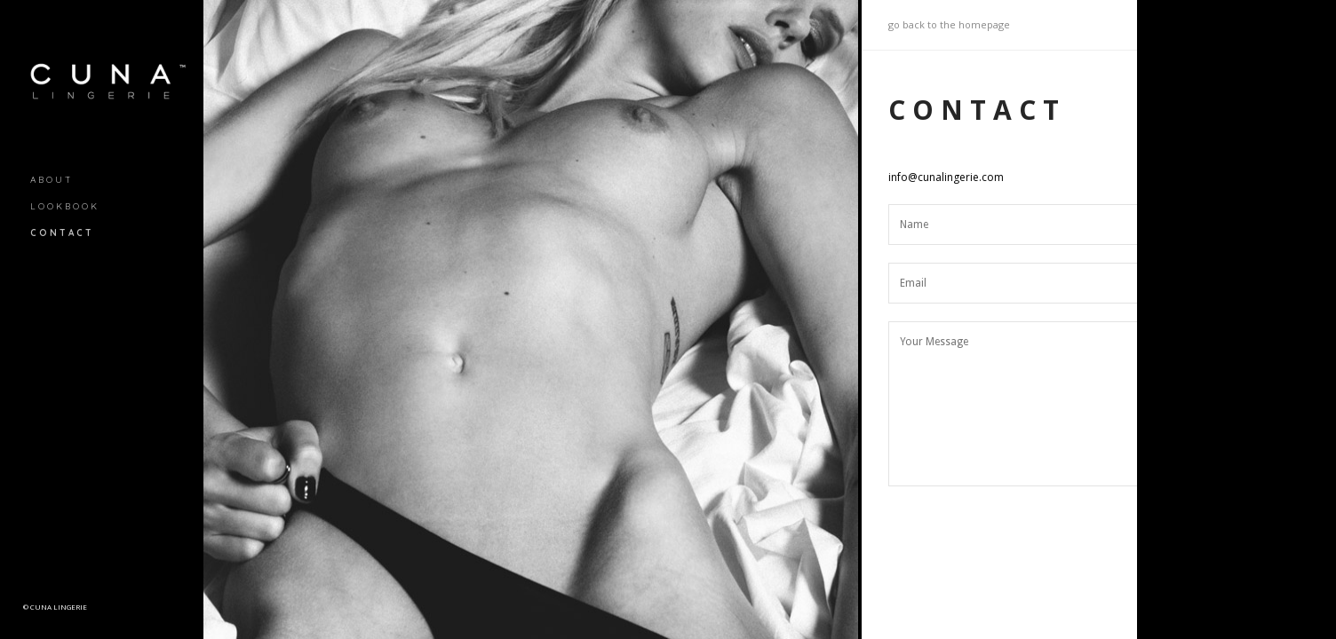

--- FILE ---
content_type: text/html; charset=UTF-8
request_url: https://cunalingerie.com/contact/
body_size: 8478
content:
<!doctype html>
<!--[if lt IE 7 ]><html class="ie ie6" lang="en"> <![endif]-->
<!--[if IE 7 ]><html class="ie ie7" lang="en"> <![endif]-->
<!--[if IE 8 ]><html class="ie ie8" lang="en"> <![endif]-->
<!--[if (gte IE 9)|!(IE)]><!--><html lang="en-US"> <!--<![endif]-->

<head>

	<meta charset="UTF-8" />
	
	<!-- Mobile Specific Metas
    ================================================== -->
	<meta name="viewport" content="width=device-width, initial-scale=1, maximum-scale=1" />
	
	<link rel="shortcut icon" href="https://cunalingerie.com/wp-content/uploads/2013/04/boxlogo2-16x16.gif" />
	<link rel="apple-touch-icon" href="https://cunalingerie.com/wp-content/uploads/2013/04/boxlogo2-57x57.gif">
	<link rel="apple-touch-icon" sizes="72x72" href="https://cunalingerie.com/wp-content/uploads/2013/04/boxlogo2-72x72.gif">
	<link rel="apple-touch-icon" sizes="114x114" href="https://cunalingerie.com/wp-content/uploads/2013/04/boxlogo2-114x114.gif">
	
	<link rel="alternate" type="application/rss+xml" title="CUNA LINGERIE RSS2 Feed" href="https://cunalingerie.com/feed/" />
	<link rel="pingback" href="https://cunalingerie.com/xmlrpc.php" />
		

	<!--[if lte IE 9]>
	<script src="http://ie7-js.googlecode.com/svn/version/2.1(beta4)/IE9.js"></script>
	<script src="http://html5shiv.googlecode.com/svn/trunk/html5.js"></script>
	<![endif]-->
	
	<meta name='robots' content='max-image-preview:large' />
<link rel="alternate" type="application/rss+xml" title="CUNA LINGERIE &raquo; Feed" href="https://cunalingerie.com/feed/" />
<link rel="alternate" type="application/rss+xml" title="CUNA LINGERIE &raquo; Comments Feed" href="https://cunalingerie.com/comments/feed/" />
<link rel="alternate" type="application/rss+xml" title="CUNA LINGERIE &raquo; c o n t a c t Comments Feed" href="https://cunalingerie.com/contact/feed/" />
<link rel="alternate" title="oEmbed (JSON)" type="application/json+oembed" href="https://cunalingerie.com/wp-json/oembed/1.0/embed?url=https%3A%2F%2Fcunalingerie.com%2Fcontact%2F" />
<link rel="alternate" title="oEmbed (XML)" type="text/xml+oembed" href="https://cunalingerie.com/wp-json/oembed/1.0/embed?url=https%3A%2F%2Fcunalingerie.com%2Fcontact%2F&#038;format=xml" />
<style id='wp-img-auto-sizes-contain-inline-css' type='text/css'>
img:is([sizes=auto i],[sizes^="auto," i]){contain-intrinsic-size:3000px 1500px}
/*# sourceURL=wp-img-auto-sizes-contain-inline-css */
</style>

<style id='wp-emoji-styles-inline-css' type='text/css'>

	img.wp-smiley, img.emoji {
		display: inline !important;
		border: none !important;
		box-shadow: none !important;
		height: 1em !important;
		width: 1em !important;
		margin: 0 0.07em !important;
		vertical-align: -0.1em !important;
		background: none !important;
		padding: 0 !important;
	}
/*# sourceURL=wp-emoji-styles-inline-css */
</style>
<link rel='stylesheet' id='wp-block-library-css' href='https://cunalingerie.com/wp-includes/css/dist/block-library/style.min.css?ver=6.9' type='text/css' media='all' />
<style id='global-styles-inline-css' type='text/css'>
:root{--wp--preset--aspect-ratio--square: 1;--wp--preset--aspect-ratio--4-3: 4/3;--wp--preset--aspect-ratio--3-4: 3/4;--wp--preset--aspect-ratio--3-2: 3/2;--wp--preset--aspect-ratio--2-3: 2/3;--wp--preset--aspect-ratio--16-9: 16/9;--wp--preset--aspect-ratio--9-16: 9/16;--wp--preset--color--black: #000000;--wp--preset--color--cyan-bluish-gray: #abb8c3;--wp--preset--color--white: #ffffff;--wp--preset--color--pale-pink: #f78da7;--wp--preset--color--vivid-red: #cf2e2e;--wp--preset--color--luminous-vivid-orange: #ff6900;--wp--preset--color--luminous-vivid-amber: #fcb900;--wp--preset--color--light-green-cyan: #7bdcb5;--wp--preset--color--vivid-green-cyan: #00d084;--wp--preset--color--pale-cyan-blue: #8ed1fc;--wp--preset--color--vivid-cyan-blue: #0693e3;--wp--preset--color--vivid-purple: #9b51e0;--wp--preset--gradient--vivid-cyan-blue-to-vivid-purple: linear-gradient(135deg,rgb(6,147,227) 0%,rgb(155,81,224) 100%);--wp--preset--gradient--light-green-cyan-to-vivid-green-cyan: linear-gradient(135deg,rgb(122,220,180) 0%,rgb(0,208,130) 100%);--wp--preset--gradient--luminous-vivid-amber-to-luminous-vivid-orange: linear-gradient(135deg,rgb(252,185,0) 0%,rgb(255,105,0) 100%);--wp--preset--gradient--luminous-vivid-orange-to-vivid-red: linear-gradient(135deg,rgb(255,105,0) 0%,rgb(207,46,46) 100%);--wp--preset--gradient--very-light-gray-to-cyan-bluish-gray: linear-gradient(135deg,rgb(238,238,238) 0%,rgb(169,184,195) 100%);--wp--preset--gradient--cool-to-warm-spectrum: linear-gradient(135deg,rgb(74,234,220) 0%,rgb(151,120,209) 20%,rgb(207,42,186) 40%,rgb(238,44,130) 60%,rgb(251,105,98) 80%,rgb(254,248,76) 100%);--wp--preset--gradient--blush-light-purple: linear-gradient(135deg,rgb(255,206,236) 0%,rgb(152,150,240) 100%);--wp--preset--gradient--blush-bordeaux: linear-gradient(135deg,rgb(254,205,165) 0%,rgb(254,45,45) 50%,rgb(107,0,62) 100%);--wp--preset--gradient--luminous-dusk: linear-gradient(135deg,rgb(255,203,112) 0%,rgb(199,81,192) 50%,rgb(65,88,208) 100%);--wp--preset--gradient--pale-ocean: linear-gradient(135deg,rgb(255,245,203) 0%,rgb(182,227,212) 50%,rgb(51,167,181) 100%);--wp--preset--gradient--electric-grass: linear-gradient(135deg,rgb(202,248,128) 0%,rgb(113,206,126) 100%);--wp--preset--gradient--midnight: linear-gradient(135deg,rgb(2,3,129) 0%,rgb(40,116,252) 100%);--wp--preset--font-size--small: 13px;--wp--preset--font-size--medium: 20px;--wp--preset--font-size--large: 36px;--wp--preset--font-size--x-large: 42px;--wp--preset--spacing--20: 0.44rem;--wp--preset--spacing--30: 0.67rem;--wp--preset--spacing--40: 1rem;--wp--preset--spacing--50: 1.5rem;--wp--preset--spacing--60: 2.25rem;--wp--preset--spacing--70: 3.38rem;--wp--preset--spacing--80: 5.06rem;--wp--preset--shadow--natural: 6px 6px 9px rgba(0, 0, 0, 0.2);--wp--preset--shadow--deep: 12px 12px 50px rgba(0, 0, 0, 0.4);--wp--preset--shadow--sharp: 6px 6px 0px rgba(0, 0, 0, 0.2);--wp--preset--shadow--outlined: 6px 6px 0px -3px rgb(255, 255, 255), 6px 6px rgb(0, 0, 0);--wp--preset--shadow--crisp: 6px 6px 0px rgb(0, 0, 0);}:where(.is-layout-flex){gap: 0.5em;}:where(.is-layout-grid){gap: 0.5em;}body .is-layout-flex{display: flex;}.is-layout-flex{flex-wrap: wrap;align-items: center;}.is-layout-flex > :is(*, div){margin: 0;}body .is-layout-grid{display: grid;}.is-layout-grid > :is(*, div){margin: 0;}:where(.wp-block-columns.is-layout-flex){gap: 2em;}:where(.wp-block-columns.is-layout-grid){gap: 2em;}:where(.wp-block-post-template.is-layout-flex){gap: 1.25em;}:where(.wp-block-post-template.is-layout-grid){gap: 1.25em;}.has-black-color{color: var(--wp--preset--color--black) !important;}.has-cyan-bluish-gray-color{color: var(--wp--preset--color--cyan-bluish-gray) !important;}.has-white-color{color: var(--wp--preset--color--white) !important;}.has-pale-pink-color{color: var(--wp--preset--color--pale-pink) !important;}.has-vivid-red-color{color: var(--wp--preset--color--vivid-red) !important;}.has-luminous-vivid-orange-color{color: var(--wp--preset--color--luminous-vivid-orange) !important;}.has-luminous-vivid-amber-color{color: var(--wp--preset--color--luminous-vivid-amber) !important;}.has-light-green-cyan-color{color: var(--wp--preset--color--light-green-cyan) !important;}.has-vivid-green-cyan-color{color: var(--wp--preset--color--vivid-green-cyan) !important;}.has-pale-cyan-blue-color{color: var(--wp--preset--color--pale-cyan-blue) !important;}.has-vivid-cyan-blue-color{color: var(--wp--preset--color--vivid-cyan-blue) !important;}.has-vivid-purple-color{color: var(--wp--preset--color--vivid-purple) !important;}.has-black-background-color{background-color: var(--wp--preset--color--black) !important;}.has-cyan-bluish-gray-background-color{background-color: var(--wp--preset--color--cyan-bluish-gray) !important;}.has-white-background-color{background-color: var(--wp--preset--color--white) !important;}.has-pale-pink-background-color{background-color: var(--wp--preset--color--pale-pink) !important;}.has-vivid-red-background-color{background-color: var(--wp--preset--color--vivid-red) !important;}.has-luminous-vivid-orange-background-color{background-color: var(--wp--preset--color--luminous-vivid-orange) !important;}.has-luminous-vivid-amber-background-color{background-color: var(--wp--preset--color--luminous-vivid-amber) !important;}.has-light-green-cyan-background-color{background-color: var(--wp--preset--color--light-green-cyan) !important;}.has-vivid-green-cyan-background-color{background-color: var(--wp--preset--color--vivid-green-cyan) !important;}.has-pale-cyan-blue-background-color{background-color: var(--wp--preset--color--pale-cyan-blue) !important;}.has-vivid-cyan-blue-background-color{background-color: var(--wp--preset--color--vivid-cyan-blue) !important;}.has-vivid-purple-background-color{background-color: var(--wp--preset--color--vivid-purple) !important;}.has-black-border-color{border-color: var(--wp--preset--color--black) !important;}.has-cyan-bluish-gray-border-color{border-color: var(--wp--preset--color--cyan-bluish-gray) !important;}.has-white-border-color{border-color: var(--wp--preset--color--white) !important;}.has-pale-pink-border-color{border-color: var(--wp--preset--color--pale-pink) !important;}.has-vivid-red-border-color{border-color: var(--wp--preset--color--vivid-red) !important;}.has-luminous-vivid-orange-border-color{border-color: var(--wp--preset--color--luminous-vivid-orange) !important;}.has-luminous-vivid-amber-border-color{border-color: var(--wp--preset--color--luminous-vivid-amber) !important;}.has-light-green-cyan-border-color{border-color: var(--wp--preset--color--light-green-cyan) !important;}.has-vivid-green-cyan-border-color{border-color: var(--wp--preset--color--vivid-green-cyan) !important;}.has-pale-cyan-blue-border-color{border-color: var(--wp--preset--color--pale-cyan-blue) !important;}.has-vivid-cyan-blue-border-color{border-color: var(--wp--preset--color--vivid-cyan-blue) !important;}.has-vivid-purple-border-color{border-color: var(--wp--preset--color--vivid-purple) !important;}.has-vivid-cyan-blue-to-vivid-purple-gradient-background{background: var(--wp--preset--gradient--vivid-cyan-blue-to-vivid-purple) !important;}.has-light-green-cyan-to-vivid-green-cyan-gradient-background{background: var(--wp--preset--gradient--light-green-cyan-to-vivid-green-cyan) !important;}.has-luminous-vivid-amber-to-luminous-vivid-orange-gradient-background{background: var(--wp--preset--gradient--luminous-vivid-amber-to-luminous-vivid-orange) !important;}.has-luminous-vivid-orange-to-vivid-red-gradient-background{background: var(--wp--preset--gradient--luminous-vivid-orange-to-vivid-red) !important;}.has-very-light-gray-to-cyan-bluish-gray-gradient-background{background: var(--wp--preset--gradient--very-light-gray-to-cyan-bluish-gray) !important;}.has-cool-to-warm-spectrum-gradient-background{background: var(--wp--preset--gradient--cool-to-warm-spectrum) !important;}.has-blush-light-purple-gradient-background{background: var(--wp--preset--gradient--blush-light-purple) !important;}.has-blush-bordeaux-gradient-background{background: var(--wp--preset--gradient--blush-bordeaux) !important;}.has-luminous-dusk-gradient-background{background: var(--wp--preset--gradient--luminous-dusk) !important;}.has-pale-ocean-gradient-background{background: var(--wp--preset--gradient--pale-ocean) !important;}.has-electric-grass-gradient-background{background: var(--wp--preset--gradient--electric-grass) !important;}.has-midnight-gradient-background{background: var(--wp--preset--gradient--midnight) !important;}.has-small-font-size{font-size: var(--wp--preset--font-size--small) !important;}.has-medium-font-size{font-size: var(--wp--preset--font-size--medium) !important;}.has-large-font-size{font-size: var(--wp--preset--font-size--large) !important;}.has-x-large-font-size{font-size: var(--wp--preset--font-size--x-large) !important;}
/*# sourceURL=global-styles-inline-css */
</style>

<style id='classic-theme-styles-inline-css' type='text/css'>
/*! This file is auto-generated */
.wp-block-button__link{color:#fff;background-color:#32373c;border-radius:9999px;box-shadow:none;text-decoration:none;padding:calc(.667em + 2px) calc(1.333em + 2px);font-size:1.125em}.wp-block-file__button{background:#32373c;color:#fff;text-decoration:none}
/*# sourceURL=/wp-includes/css/classic-themes.min.css */
</style>
<link rel='stylesheet' id='base.css-css' href='https://cunalingerie.com/wp-content/themes/iconik/css/base.css?ver=6.9' type='text/css' media='all' />
<link rel='stylesheet' id='style.css-css' href='https://cunalingerie.com/wp-content/themes/iconik/css/style.css?ver=6.9' type='text/css' media='all' />
<link rel='stylesheet' id='skeleton.css-css' href='https://cunalingerie.com/wp-content/themes/iconik/css/skeleton.css?ver=6.9' type='text/css' media='all' />
<link rel='stylesheet' id='responsive.css-css' href='https://cunalingerie.com/wp-content/themes/iconik/css/responsive.css?ver=6.9' type='text/css' media='all' />
<link rel='stylesheet' id='mediaelementplayer.css-css' href='https://cunalingerie.com/wp-content/themes/iconik/css/mediaelementplayer.css?ver=6.9' type='text/css' media='all' />
<link rel='stylesheet' id='colorbox.css-css' href='https://cunalingerie.com/wp-content/themes/iconik/css/colorbox.css?ver=6.9' type='text/css' media='all' />
<link rel='stylesheet' id='retina.css-css' href='https://cunalingerie.com/wp-content/themes/iconik/css/retina.css?ver=6.9' type='text/css' media='all' />
<link rel='stylesheet' id='headings-font-css' href='https://cunalingerie.com/wp-content/themes/iconik/css/headings-fonts/open-sans.css?ver=6.9' type='text/css' media='all' />
<link rel='stylesheet' id='text-font-css' href='https://cunalingerie.com/wp-content/themes/iconik/css/text-fonts/open-sans.css?ver=6.9' type='text/css' media='all' />
<script type="text/javascript" src="https://cunalingerie.com/wp-includes/js/jquery/jquery.min.js?ver=3.7.1" id="jquery-core-js"></script>
<script type="text/javascript" src="https://cunalingerie.com/wp-includes/js/jquery/jquery-migrate.min.js?ver=3.4.1" id="jquery-migrate-js"></script>
<link rel="https://api.w.org/" href="https://cunalingerie.com/wp-json/" /><link rel="alternate" title="JSON" type="application/json" href="https://cunalingerie.com/wp-json/wp/v2/pages/473" /><link rel="EditURI" type="application/rsd+xml" title="RSD" href="https://cunalingerie.com/xmlrpc.php?rsd" />
<meta name="generator" content="WordPress 6.9" />
<link rel="canonical" href="https://cunalingerie.com/contact/" />
<link rel='shortlink' href='https://cunalingerie.com/?p=473' />
<style>



	
		h1{

		font-size:30px;
		text-transform:uppercase;
		font-weight:700
		}

	
		h2{

		font-size:27px;
		text-transform:uppercase;
		font-weight:700
		}

	
		h3{

		font-size:24px;
		text-transform:uppercase;
		font-weight:700
		}

	
		h4{

		font-size:22px;
		text-transform:uppercase;
		font-weight:700
		}

	
		h5{

		font-size:14px;
		text-transform:uppercase;
		font-weight:700
		}

	
		h6{

		font-size:12px;
		text-transform:uppercase;
		font-weight:700
		}

	



#header #logo{

margin-top:70px;
margin-left:33px;

}

a { color: #000000; }

a.button,
button,
input[type="submit"],
input[type="reset"],
input[type="button"] {

	background-color:#000000;
	  
}




#social-icons li:hover{

	background-color:#000000;

}

#header{

	background-color:#000000;


}

.flex-direction-nav a{

background-color:#000000;

}

.portfolio-hover .bg-color{

	background:#000000;

}

.image-overlay{

background-color:#000000;

}

#portfolio-categories li a.current{

	color:#000000;

}

#blog-posts .blog-post.pagination-wrap{

	background-color:#000000;

}

.post-format-wrap.pfquote{

	

}

.blog-post a:hover{

color:#000000;

}

#header #plus-sign .circle{

background-color:#000000;

}

#header #nav li a {
font-size: 10px;
color: #bebebe;
text-transform: uppercase;
}
#main-wrap {
right: -4px;
}
#nav-wrap {
margin-left: 10px;
}
#header #copyright, #header #copyright a {
font-size: 8px;
font-weight: normal;
font-color: #333 !important;
}
#header #copyright a:hover {
font-color: #FFF !important;
}
.image-overlay {
background-color: none !important;
}
#full-google-map {
display: none;
}
.page-id-473 #close-button .icon {
display: none;
}
.page-id-473 .tf-button {
display: none;
}
.page-id-61 #close-button .icon {
display: none;
}
.page-id-61 .tf-button {
display: none;
}
.tile-width-1, #slide-list {
display: none !important;
}
</style>



			
	<title>c o n t a c t | CUNA LINGERIE</title>
	
</head>


<body class="wp-singular page-template-default page page-id-473 wp-theme-iconik page-small page-open menu-open infinite-scroll no-top-bar">


	<header id="header">
	
		<div id="logo-wrap">
	
			<a title="CUNA LINGERIE" href="https://cunalingerie.com/">
			
			
						
				<img id="logo" alt="CUNA LINGERIE" src="https://cunalingerie.com/wp-content/uploads/2013/04/cunalogo-wht-tm-177x42.png" width="177" height="42">
				
			</a>
			
			<div id="responsive-menu-button" title="Toggle Menu"></div>
			
		</div><!-- logo-wrap -->
		
		<div id="nav-wrap">
			
			<nav id="nav">
			
				<ul id="menu-menu-1" class="menu"><li id="menu-item-716" class="menu-item menu-item-type-post_type menu-item-object-page menu-item-716"><a href="https://cunalingerie.com/about/">a b o u t</a></li>
<li id="menu-item-717" class="menu-item menu-item-type-post_type menu-item-object-page menu-item-717"><a href="https://cunalingerie.com/lookbook/">l o o k b o o k</a></li>
<li id="menu-item-718" class="menu-item menu-item-type-post_type menu-item-object-page current-menu-item page_item page-item-473 current_page_item menu-item-718"><a href="https://cunalingerie.com/contact/" aria-current="page">c o n t a c t</a></li>
</ul>						
			</nav>
			
		</div><!-- nav-wrap -->	
			
		<div id="copyright"><p>© CUNA LINGERIE</p></div>
		
		<div id="invisible-wall"></div>
		
		<div id="plus-sign"><span class="circle"></span><span class="icon"></span></div>
		
	</header><!-- header -->


<div id="right-side">

		
	

<div id="supersized-wrap">

	<div id="fullscreen-video-wrap"></div>
	
	<!-- 
		<ul id="slide-list"></ul>
	
	 -->
	
	<div id="open-button" class="tf-button" title="Open panel"><span class="circle"></span><span class="icon"></span></div>
	<div id="close-button" class="tf-button" title="Close panel"><span class="circle"></span><span class="icon"></span></div>
	
	<div id="play-button" class="tf-button" title="Play Video"><span class="circle"></span><span class="icon"></span></div>
	<div id="resume-button" class="tf-button" title="Resume Video"><span class="circle"></span><span class="icon"></span></div>
	<div id="stop-button" class="tf-button" title="Stop Video"><span class="circle"></span><span class="icon"></span></div>
	
</div><!-- supersized-wrap -->



<script>

jQuery(document).ready(function($) {

	jQuery(function($){
	
		$.supersized({
		
						autoplay:1,
						
			slide_interval          :   4000,		// Length between transitions
			transition              :   1, 	
			transition_speed		:	800,		// Speed of transition
			keyboard_nav            :   0,			// Keyboard navigation on/off
			performance				:	0,			// 0-Normal, 1-Hybrid speed/quality, 2-Optimizes image quality, 3-Optimizes transition speed // (Only works for Firefox/IE, not Webkit)		
			slide_links				:	'blank',	// Individual links for each slide (Options: false, 'number', 'name', 'blank'
			slides 					:  	[			// Slideshow Images
			
			
			
				{id: 139, image : 'https://cunalingerie.com/wp-content/uploads/2013/04/JL3A1236_S.jpg', url:'', video:'no' }
			
								
			
										],

		
		});
	
	});
	
});

</script>

	
	<div id="main-wrap">

		<div id="page-top" class="container">
		
			<a class="float-left" href="https://cunalingerie.com/">go back to the homepage</a>

		</div><!-- page-top -->
		
		<div id="page-content" class="container">
		
			<h1 id="page-title">c o n t a c t</h1>
			
				
			<p><a href="mailto:info@cunalingerie.com" target="_blank">info@cunalingerie.com</a><br />
<form class="contact-form" action="https://cunalingerie.com/wp-content/themes/iconik/mail.php" method="post" novalidate="novalidate"><p><input type="text" name="name" required="required" placeholder="Name" /></p><p><input type="email" name="email" required="required" placeholder="Email" /></p><p><textarea rows="8" name="content" required="required" placeholder="Your Message"></textarea></p><p><button class="float-right" type="submit">Submit</button></p><input type="hidden" value="info@cunalingerie.com" name="to" /><div class="alert-success hidden">Your message was successfully sent!</div></form><div class="clearboth"></div>
			
					
		</div><!-- page-content -->
		
		

	</div><!-- main-wrap -->

</div><!-- right-side -->	

	




<script type="speculationrules">
{"prefetch":[{"source":"document","where":{"and":[{"href_matches":"/*"},{"not":{"href_matches":["/wp-*.php","/wp-admin/*","/wp-content/uploads/*","/wp-content/*","/wp-content/plugins/*","/wp-content/themes/iconik/*","/*\\?(.+)"]}},{"not":{"selector_matches":"a[rel~=\"nofollow\"]"}},{"not":{"selector_matches":".no-prefetch, .no-prefetch a"}}]},"eagerness":"conservative"}]}
</script>
		<!-- Start of StatCounter Code -->
		<script>
			<!--
			var sc_project=8170620;
			var sc_security="ab2c8941";
			var sc_invisible=1;
		</script>
        <script type="text/javascript" src="https://www.statcounter.com/counter/counter.js" async></script>
		<noscript><div class="statcounter"><a title="web analytics" href="https://statcounter.com/"><img class="statcounter" src="https://c.statcounter.com/8170620/0/ab2c8941/1/" alt="web analytics" /></a></div></noscript>
		<!-- End of StatCounter Code -->
		<script type="text/javascript" src="https://cunalingerie.com/wp-content/themes/iconik/js/jquery.easing.js?ver=6.9" id="jquery.easing.js-js"></script>
<script type="text/javascript" src="https://cunalingerie.com/wp-content/themes/iconik/js/jquery.fitvids.js?ver=6.9" id="jquery.fitvids.js-js"></script>
<script type="text/javascript" src="https://cunalingerie.com/wp-content/themes/iconik/js/jquery.flexslider-min.js?ver=6.9" id="jquery.flexslider-min.js-js"></script>
<script type="text/javascript" id="jquery.tweet.js-js-extra">
/* <![CDATA[ */
var global_var = {"ajax":"https://cunalingerie.com/wp-admin/admin-ajax.php"};
//# sourceURL=jquery.tweet.js-js-extra
/* ]]> */
</script>
<script type="text/javascript" src="https://cunalingerie.com/wp-content/themes/iconik/js/jquery.tweet.js?ver=6.9" id="jquery.tweet.js-js"></script>
<script type="text/javascript" src="https://cunalingerie.com/wp-content/themes/iconik/js/jquery.masonry.min.js?ver=6.9" id="jquery.masonry.min.js-js"></script>
<script type="text/javascript" src="https://cunalingerie.com/wp-content/themes/iconik/js/jquery.imagesloaded.js?ver=6.9" id="jquery.imagesloaded.js-js"></script>
<script type="text/javascript" src="https://cunalingerie.com/wp-content/themes/iconik/js/jquery.colorbox-min.js?ver=6.9" id="jquery.colorbox-min.js-js"></script>
<script type="text/javascript" src="https://cunalingerie.com/wp-content/themes/iconik/js/jquery.touchwipe.min.js?ver=6.9" id="jquery.touchwipe.min.js-js"></script>
<script type="text/javascript" src="https://cunalingerie.com/wp-content/themes/iconik/js/jquery.cookie.js?ver=6.9" id="jquery.cookie.js-js"></script>
<script type="text/javascript" src="https://cunalingerie.com/wp-content/themes/iconik/js/jquery.transit.min.js?ver=6.9" id="jquery.transit.min.js-js"></script>
<script type="text/javascript" src="https://cunalingerie.com/wp-content/themes/iconik/js/jquery.placeholder.min.js?ver=6.9" id="jquery.placeholder.min.js-js"></script>
<script type="text/javascript" src="https://cunalingerie.com/wp-content/themes/iconik/js/supersized.3.2.7.js?ver=6.9" id="supersized-js"></script>
<script type="text/javascript" id="supersized.shutter-js-extra">
/* <![CDATA[ */
var global_var = {"ajax":"https://cunalingerie.com/wp-admin/admin-ajax.php","uri":"https://cunalingerie.com/wp-content/themes/iconik"};
//# sourceURL=supersized.shutter-js-extra
/* ]]> */
</script>
<script type="text/javascript" src="https://cunalingerie.com/wp-content/themes/iconik/js/supersized.shutter.js?ver=6.9" id="supersized.shutter-js"></script>
<script type="text/javascript" src="https://cunalingerie.com/wp-content/themes/iconik/js/jquery.validate.min.js?ver=6.9" id="jquery-validate-js"></script>
<script type="text/javascript" src="https://cunalingerie.com/wp-content/themes/iconik/js/jquery.infinitescroll.min.js?ver=6.9" id="jquery.infinitescroll.min.js-js"></script>
<script type="text/javascript" src="https://cunalingerie.com/wp-content/themes/iconik/js/retina.js?ver=6.9" id="retina-js"></script>
<script type="text/javascript" src="https://cunalingerie.com/wp-content/themes/iconik/js/custom.js?ver=6.9" id="custom-js"></script>
<script id="wp-emoji-settings" type="application/json">
{"baseUrl":"https://s.w.org/images/core/emoji/17.0.2/72x72/","ext":".png","svgUrl":"https://s.w.org/images/core/emoji/17.0.2/svg/","svgExt":".svg","source":{"concatemoji":"https://cunalingerie.com/wp-includes/js/wp-emoji-release.min.js?ver=6.9"}}
</script>
<script type="module">
/* <![CDATA[ */
/*! This file is auto-generated */
const a=JSON.parse(document.getElementById("wp-emoji-settings").textContent),o=(window._wpemojiSettings=a,"wpEmojiSettingsSupports"),s=["flag","emoji"];function i(e){try{var t={supportTests:e,timestamp:(new Date).valueOf()};sessionStorage.setItem(o,JSON.stringify(t))}catch(e){}}function c(e,t,n){e.clearRect(0,0,e.canvas.width,e.canvas.height),e.fillText(t,0,0);t=new Uint32Array(e.getImageData(0,0,e.canvas.width,e.canvas.height).data);e.clearRect(0,0,e.canvas.width,e.canvas.height),e.fillText(n,0,0);const a=new Uint32Array(e.getImageData(0,0,e.canvas.width,e.canvas.height).data);return t.every((e,t)=>e===a[t])}function p(e,t){e.clearRect(0,0,e.canvas.width,e.canvas.height),e.fillText(t,0,0);var n=e.getImageData(16,16,1,1);for(let e=0;e<n.data.length;e++)if(0!==n.data[e])return!1;return!0}function u(e,t,n,a){switch(t){case"flag":return n(e,"\ud83c\udff3\ufe0f\u200d\u26a7\ufe0f","\ud83c\udff3\ufe0f\u200b\u26a7\ufe0f")?!1:!n(e,"\ud83c\udde8\ud83c\uddf6","\ud83c\udde8\u200b\ud83c\uddf6")&&!n(e,"\ud83c\udff4\udb40\udc67\udb40\udc62\udb40\udc65\udb40\udc6e\udb40\udc67\udb40\udc7f","\ud83c\udff4\u200b\udb40\udc67\u200b\udb40\udc62\u200b\udb40\udc65\u200b\udb40\udc6e\u200b\udb40\udc67\u200b\udb40\udc7f");case"emoji":return!a(e,"\ud83e\u1fac8")}return!1}function f(e,t,n,a){let r;const o=(r="undefined"!=typeof WorkerGlobalScope&&self instanceof WorkerGlobalScope?new OffscreenCanvas(300,150):document.createElement("canvas")).getContext("2d",{willReadFrequently:!0}),s=(o.textBaseline="top",o.font="600 32px Arial",{});return e.forEach(e=>{s[e]=t(o,e,n,a)}),s}function r(e){var t=document.createElement("script");t.src=e,t.defer=!0,document.head.appendChild(t)}a.supports={everything:!0,everythingExceptFlag:!0},new Promise(t=>{let n=function(){try{var e=JSON.parse(sessionStorage.getItem(o));if("object"==typeof e&&"number"==typeof e.timestamp&&(new Date).valueOf()<e.timestamp+604800&&"object"==typeof e.supportTests)return e.supportTests}catch(e){}return null}();if(!n){if("undefined"!=typeof Worker&&"undefined"!=typeof OffscreenCanvas&&"undefined"!=typeof URL&&URL.createObjectURL&&"undefined"!=typeof Blob)try{var e="postMessage("+f.toString()+"("+[JSON.stringify(s),u.toString(),c.toString(),p.toString()].join(",")+"));",a=new Blob([e],{type:"text/javascript"});const r=new Worker(URL.createObjectURL(a),{name:"wpTestEmojiSupports"});return void(r.onmessage=e=>{i(n=e.data),r.terminate(),t(n)})}catch(e){}i(n=f(s,u,c,p))}t(n)}).then(e=>{for(const n in e)a.supports[n]=e[n],a.supports.everything=a.supports.everything&&a.supports[n],"flag"!==n&&(a.supports.everythingExceptFlag=a.supports.everythingExceptFlag&&a.supports[n]);var t;a.supports.everythingExceptFlag=a.supports.everythingExceptFlag&&!a.supports.flag,a.supports.everything||((t=a.source||{}).concatemoji?r(t.concatemoji):t.wpemoji&&t.twemoji&&(r(t.twemoji),r(t.wpemoji)))});
//# sourceURL=https://cunalingerie.com/wp-includes/js/wp-emoji-loader.min.js
/* ]]> */
</script>
<script type="text/javascript">

  var _gaq = _gaq || [];
  _gaq.push(['_setAccount', 'UA-2301689-54']);
  _gaq.push(['_trackPageview']);

  (function() {
    var ga = document.createElement('script'); ga.type = 'text/javascript'; ga.async = true;
    ga.src = ('https:' == document.location.protocol ? 'https://ssl' : 'http://www') + '.google-analytics.com/ga.js';
    var s = document.getElementsByTagName('script')[0]; s.parentNode.insertBefore(ga, s);
  })();

</script>
</body>
</html>

<!-- Page cached by LiteSpeed Cache 7.7 on 2026-01-15 12:41:22 -->

--- FILE ---
content_type: text/css
request_url: https://cunalingerie.com/wp-content/themes/iconik/css/base.css?ver=6.9
body_size: 2197
content:
@import url(http://fonts.googleapis.com/css?family=Quicksand:400,700);
@import url(http://fonts.googleapis.com/css?family=Droid+Sans:400);



/* #Reset & Basics (Inspired by E. Meyers)
================================================== */
html, body, div, span, applet, object, iframe, h1, h2, h3, h4, h5, h6, p, blockquote, pre, a, abbr, acronym, address, big, cite, code, del, dfn, em, img, ins, kbd, q, s, samp, small, strike, strong, sub, sup, tt, var, b, u, i, center, dl, dt, dd, ol, ul, li, fieldset, form, label, legend, table, caption, tbody, tfoot, thead, tr, th, td, article, aside, canvas, details, embed, figure, figcaption, footer, header, hgroup, menu, nav, output, ruby, section, summary, time, mark, audio, video {
margin: 0;
padding: 0;
border: 0;
font-size: 100%;
font: inherit;
vertical-align: baseline;


}
article, aside, details, figcaption, figure, footer, header, hgroup, menu, nav, section {
display: block; position:relative;}
body {
line-height: 1; }
ol, ul {
list-style: none; }
blockquote, q {
quotes: none; }
blockquote:before, blockquote:after,
q:before, q:after {
content: '';
content: none; }
table {
border-collapse: collapse;
border-spacing: 0; }


/* #Basic Styles
================================================== */
body {

font-family: 'Helvetica Neue','Helvetica','Arial', sans-serif;
font-size:12px;
line-height:20px;
color:#888888;
-webkit-font-smoothing: antialiased; /* Fix for webkit rendering */
-webkit-text-size-adjust: 100%;
overflow-x:hidden;
background:#000;


}



/* #Typography
================================================== */
h1, h2, h3, h4, h5, h6 {

color: #262626;
font-family: 'Helvetica Neue','Helvetica','Arial', sans-serif;
font-weight:700;
line-height:1.1em;

}
h1 a, h2 a, h3 a, h4 a, h5 a, h6 a { font-weight: inherit; }

h1 { font-size: 36px; margin-bottom: 20px; }
h2 { font-size: 28px; margin-bottom: 20px; }
h3 { font-size: 24px; margin-bottom: 20px; }
h4 { font-size: 22px; margin-bottom: 15px; }
h5 { font-size: 14px; margin-bottom: 15px; }
h6 { font-size: 13px; margin-bottom: 15px; }

.subheader { color: #777; }

p { margin: 0 0 20px 0;  }

p img { margin: 0; }
p.lead { font-size: 21px; line-height: 27px; color: #777;  }

em { font-style: italic; }
strong { font-weight: 700; }
small { font-size: 80%; }

/* #Blockquotes
================================================== */

blockquote { 

margin: 0 0 35px; 
padding: 20px; 
font-size:21px;
font-weight:700;
position:relative;
line-height:1.1em;
color:#aaa;
border-left:4px solid #eee;
background-color:#f5f5f5;

font-family: 'Droid Sans';
font-size:9px;
font-weight:400;
text-transform:uppercase;
letter-spacing:1px;
color:#686868;
line-height:21px;

}

blockquote cite { display: block; font-size: 12px; color: #555; }
blockquote cite:before { content: "\2014 \0020"; }
blockquote cite a, blockquote cite a:visited, blockquote cite a:visited { color: #555; }

hr { border: solid #efefef; border-width: 1px 0 0; clear: both; margin: 20px 0 20px; height: 0; }


/* #Links
================================================== */
a, a:visited { 

color: inherit; text-decoration: none; outline: 0; 
-webkit-transition:all 0.1s ease-in; -moz-transition:all 0.1s ease-in; -o-transition:all 0.1s ease-in; transition:all 0.1s ease-in;

}
a:hover, a:focus {  }
p a, p a:visited { line-height: inherit; }


/* #Lists
================================================== */
ul, ol { margin-bottom: 20px; }
ul { list-style: none outside; }
ol { list-style: decimal; }
ol, ul.square, ul.circle, ul.disc { margin-left: 30px; }
ul.square { list-style: square outside; }
ul.circle { list-style: circle outside; }
ul.disc { list-style: disc outside; }
ul ul, ul ol,
ol ol, ol ul { margin: 5px 0 5px 15px;   }
ul ul li, ul ol li,
ol ol li, ol ul li { margin-bottom: 6px; }
li { margin-bottom: 15px; }
ul.large li { line-height: 21px; }
li p {  }

/* #Images
================================================== */
figure{

	max-width:100%;

}


img.scale-with-grid {
max-width: 100%;
height: auto;
display:block;
}



/* #Buttons
================================================== */

a.button,
button,
input[type="submit"],
input[type="reset"],
input[type="button"] {

font-family: 'Helvetica Neue','Helvetica','Arial', sans-serif;
border: 1px solid #005ea3;
border:1px solid rgba(0,0,0,0.3);
color: #fff;
display: inline-block;
font-size: 12px;
font-weight: 700;
text-decoration: none;
cursor: pointer;
line-height: normal;
padding: 12px 20px;
position:relative;
margin-bottom:10px;
background-color:#0b88e4;

}

.button:hover,
button:hover,
input[type="submit"]:hover,
input[type="reset"]:hover,
input[type="button"]:hover {

background: #fff;
color:#666;
text-shadow: none;
border:1px solid #cbcccd;
-webkit-transition:none; -moz-transition:none; -o-transition:none; transition:none;


}

.button:active,
button:active,
input[type="submit"]:active,
input[type="reset"]:active,
input[type="button"]:active {

top:1px;
}

.button.full-width,
button.full-width,
input[type="submit"].full-width,
input[type="reset"].full-width,
input[type="button"].full-width {
width: 100%;
padding-left: 0 !important;
padding-right: 0 !important;
text-align: center; }

/* Fix for odd Mozilla border & padding issues */
button::-moz-focus-inner,
input::-moz-focus-inner {
border: 0;
padding: 0;
}



/* #Tabs (activate in tabs.js)
================================================== */
ul.tabs {
display: block;
margin: 0 0 0px 0;
padding: 0;
overflow:hidden;

}
ul.tabs li {
display: block;
width: auto;
padding: 0;
margin:0;
margin-bottom: 0; }



ul.tabs li a {
display: inline-block;
text-decoration: none;
width: auto;
float: left;
padding: 15px 30px;

margin: 0;
background: transparent;

border-left:1px solid #dfdfdf;
border-top:1px solid #dfdfdf;
border-bottom:1px solid #dfdfdf;

background: rgb(255,255,255); /* Old browsers */
background: -moz-linear-gradient(top,  rgba(255,255,255,1) 0%, rgba(241,241,241,1) 100%); /* FF3.6+ */
background: -webkit-gradient(linear, left top, left bottom, color-stop(0%,rgba(255,255,255,1)), color-stop(100%,rgba(241,241,241,1))); /* Chrome,Safari4+ */
background: -webkit-linear-gradient(top,  rgba(255,255,255,1) 0%,rgba(241,241,241,1) 100%); /* Chrome10+,Safari5.1+ */
background: -o-linear-gradient(top,  rgba(255,255,255,1) 0%,rgba(241,241,241,1) 100%); /* Opera 11.10+ */
background: -ms-linear-gradient(top,  rgba(255,255,255,1) 0%,rgba(241,241,241,1) 100%); /* IE10+ */
background: linear-gradient(to bottom,  rgba(255,255,255,1) 0%,rgba(241,241,241,1) 100%); /* W3C */
filter: progid:DXImageTransform.Microsoft.gradient( startColorstr='#ffffff', endColorstr='#f1f1f1',GradientType=0 ); /* IE6-9 */


}

ul.tabs li:last-child a {	

border-right:1px solid #dfdfdf;

}

ul.tabs li a.active {
background: #fff;

position: relative;

background:#fff;


border-bottom:1px solid #fff;

z-index:500;


}


ul.tabs-content { 

margin: 0; 
display: block; 
background:#fff; 
padding:16px; 
margin-bottom:20px; 

border:1px solid #dfdfdf;
margin-top:-1px;

}
ul.tabs-content > li { display:none; }
ul.tabs-content > li.active { display: block; }

/* Clearfixing tabs for beautiful stacking */
ul.tabs:before,
ul.tabs:after {
content: '\0020';
display: block;
overflow: hidden;
visibility: hidden;
width: 0;
height: 0; }
ul.tabs:after {
clear: both; }
ul.tabs {
zoom: 1; }


/* #Forms
================================================== */

form {
margin-bottom: 20px; }
fieldset {
margin-bottom: 20px; }
input[type="text"],
input[type="password"],
input[type="email"],
textarea,
select {
border: 1px solid #e3e3e3;
padding: 12px 12px;
outline: none;
font-size:12px;
line-height:20px;
color: #767772;
margin: 0;
max-width: 100%;
display: block;
margin-bottom: 20px;
width:100%;
font-family: 'Helvetica Neue','Helvetica','Arial', sans-serif;
-webkit-transition: all 0.2s ease-in-out;
-moz-transition: all 0.2s ease-in-out;
-ms-transition: all 0.2s ease-in-out;
-o-transition: all 0.2s ease-in-out;
transition: all 0.2s ease-in-out;
-moz-box-sizing: border-box;
-webkit-box-sizing: border-box;
box-sizing: border-box; 

}
select {
padding: 0; }
input[type="text"]:focus,
input[type="password"]:focus,
input[type="email"]:focus,
textarea:focus {

color: #444;
background-color:#f2f2f2;
}

input[type="text"].invalid,
input[type="password"].invalid,
input[type="email"].invalid,
textarea.invalid{

background-color:#ffdede;

}


textarea {
min-height: 100px; }
label,
legend {
display: block;
font-weight: bold;
font-size: 13px;  }
select {
width: 220px; }
input[type="checkbox"] {
display: inline; }
label span,
legend span {
font-weight: normal;
font-size: 13px;
color: #444; }

/* #Misc
================================================== */
.remove-bottom { margin-bottom: 0 !important; }
.half-bottom { margin-bottom: 10px !important; }
.add-bottom { margin-bottom: 20px !important; }
.hidden { display:none; }

.float-left { float:left !important; }
.float-right { float:right !important; }
.clearboth {clear:both;display:block;font-size:0;height:0;line-height:0;width:100%;overflow:hidden}

.transition-class{

-webkit-transition: all 0.2s ease-in-out;
-moz-transition: all 0.2s ease-in-out;
-ms-transition: all 0.2s ease-in-out;
-o-transition: all 0.2s ease-in-out;
transition: all 0.2s ease-in-out;

}



--- FILE ---
content_type: text/css
request_url: https://cunalingerie.com/wp-content/themes/iconik/css/style.css?ver=6.9
body_size: 5710
content:

body.blog,
body.archive,
body.search
{

background:#fff;


}


body.blog #loading-graphic,
body.archive  #loading-graphic,
body.search  #loading-graphic
{

background:#fff url(../images/loading.gif) no-repeat center center;


}


body.blog #top-bar,
body.archive #top-bar,
body.search #top-bar,
body.page-template-template-portfolio-php #top-bar,
body.page-template-template-gallery-php #top-bar {

position:relative;

}



#header{


position:fixed;
top:0;
left:0;
height:100%;

width:229px;
background-color:#0b88e4;



left:-220px;
z-index:900;


-webkit-touch-callout: none;
-webkit-user-select: none;
-khtml-user-select: none;
-moz-user-select: none;
-ms-user-select: none;
user-select: none;


}

body.menu-open #header{

left:0;

}

#header #logo{


margin:50px auto 75px;




}

#header #nav {




}

#header #nav li {

margin:0;
display:block;




}

#header #nav li a.withPlus{

background:url(../images/menu.png) no-repeat right 8px;

}

#header #nav li a.withMinus{

background:url(../images/menu.png) no-repeat right -52px;

}

#header #nav li a{

font-family: 'Quicksand', sans-serif;
color:#ffffff;
font-size:24px;
display:block;
margin-bottom:10px;
padding-right:14px;

margin-left:24px;
margin-right:24px;

cursor:pointer;
-webkit-transition: none;
-moz-transition: none;
-ms-transition: none;
-o-transition: none;
transition: none;
}


#header #nav li.current-menu-item > a{

font-weight:700;

}

#header #nav li a:hover{

font-weight:700;

}

#header #nav li .sub-menu{

display:block;
margin:0;
padding:8px 0 2px 0;
display:none;

background-color:#000;

margin-bottom:6px;
width:100%;
}

#header #nav li .sub-menu a{

color:#fff;

}

#header select{

display:none;

}

#header #copyright{

color:#fff;
position:absolute;
left:0;
bottom:0;
font-size:11px;
margin:26px;


}

#header #copyright p{

margin:0;

}

#header #invisible-wall{

height:100%;
position:absolute;
width:10px;
top:0;
right:-10px;
background:transparent;


}

#header #plus-sign{

width:36px;
height:36px;
top:50%;
right:-15px;
margin-top:8px;
position:absolute;


}

body.menu-open #header #plus-sign{

opacity:0;

}

#header #plus-sign .circle{

position:absolute;
left:0;
top:0;
width:100%;
height:100%;
-webkit-border-radius: 30px;
border-radius: 30px; 

}

#header #plus-sign .icon{

position:absolute;
left:4px;
top:0;
width:100%;
height:100%;
background:url(../images/plus.png) no-repeat center center;


}



/* #Main page content
================================================== */

#main-wrap{


position:absolute;

background:#fff;
top:40px;
width:534px;
z-index:700;
right:0;
overflow:hidden;




}

body.no-top-bar #main-wrap{

top:0px;

}

body.page-small #main-wrap{

width:534px;


}

body.page-big #main-wrap{

width:760px;


}

body.page-fullwidth #main-wrap{

width:1240px;
right:auto;
left:0;


}

body.page-fullwidth{

	background-color:#fff;

}

body.page-closed.page-small #main-wrap{

right:-536px;

}

body.page-closed.page-big #main-wrap{

right:-762px;

}

body.page-hidden #main-wrap{

display:none !important;

}

	


#main-wrap .container{

margin:0 auto 0px auto;

width:auto;



padding-left:30px;
padding-right:30px;


}


#page-top{

overflow:hidden;
border-bottom:1px solid #efefef;
padding:18px 28px 18px 38px;

font-size:11px;

}

#page-top a{

color:inherit;

}

#page-content{

padding-top:50px;


}

#page-content #page-title{

margin-bottom:50px;

}

/* #Top bar
================================================== */
#top-bar{

background-color:#262626;

z-index:899;

height:40px;


font-size:11px;

width:100%;
position:fixed;



}



#latest-tweets{

float:right;
color:#777;

height:40px;
line-height:40px;
margin-bottom:0;

}

#latest-tweets li{

margin-bottom:0;

}

#latest-tweets a{

color:#aaa;

}

#social-icons{

float:right;
margin:0px 15px 0px 22px;


overflow:hidden;

}

#social-icons li{

margin:0;

height:40px;
width:23px;

float:left;
display:inline-block;

padding:0 2px 0 4px;

overflow:hidden;

-webkit-transition: all 0.4s ease-in-out;
-moz-transition: all 0.4s ease-in-out;
-ms-transition: all 0.4s ease-in-out;
-o-transition: all 0.4s ease-in-out;
transition: all 0.4s ease-in-out;



}

#social-icons li:hover{

width:100px;

background-color:#0b88e4;

}

#social-icons li span.icon-image{



background:url(../images/social-icons.png) no-repeat;
display:inline-block;
float:left;

width:24px;
height:24px;

margin-top:8px;



}


#social-icons li span.icon-text{

float:left;
display:inline-block;


overflow:hidden;


color:#fff;

-webkit-transition: all 0.2s ease-in-out;
-moz-transition: all 0.2s ease-in-out;
-ms-transition: all 0.2s ease-in-out;
-o-transition: all 0.2s ease-in-out;
transition: all 0.2s ease-in-out;

font-weight:700;

height:40px;
line-height:40px;


padding-left:5px;
z-index:50;

font-family: 'Droid Sans';
font-size:9px;
font-weight:400;
text-transform:uppercase;
letter-spacing:1px;



}


#social-icons li.behance-icon span.icon-image{

background:url(../images/social-icons/behance.png) no-repeat 0 0px;

}

#social-icons li.behance-icon:hover span.icon-image{

background:url(../images/social-icons/behance.png) no-repeat 0 -24px;

}

#social-icons li.digg-icon span.icon-image{

background:url(../images/social-icons/digg.png) no-repeat 0 0px;

}

#social-icons li.digg-icon:hover span.icon-image{

background:url(../images/social-icons/digg.png) no-repeat 0 -24px;

}

#social-icons li.dribbble-icon span.icon-image{

background:url(../images/social-icons/dribbble.png) no-repeat 0 0px;

}

#social-icons li.dribbble-icon:hover span.icon-image{

background:url(../images/social-icons/dribbble.png) no-repeat 0 -24px;

}

#social-icons li.ember-icon span.icon-image{

background:url(../images/social-icons/ember.png) no-repeat 0 0px;

}

#social-icons li.ember-icon:hover span.icon-image{

background:url(../images/social-icons/ember.png) no-repeat 0 -24px;

}

#social-icons li.evernote-icon span.icon-image{

background:url(../images/social-icons/evernote.png) no-repeat 0 0px;

}

#social-icons li.evernote-icon:hover span.icon-image{

background:url(../images/social-icons/evernote.png) no-repeat 0 -24px;

}

#social-icons li.facebook-icon span.icon-image{

background:url(../images/social-icons/facebook.png) no-repeat 0 0px;

}

#social-icons li.facebook-icon:hover span.icon-image{

background:url(../images/social-icons/facebook.png) no-repeat 0 -24px;

}

#social-icons li.flickr-icon span.icon-image{

background:url(../images/social-icons/flickr.png) no-repeat 0 0px;

}

#social-icons li.flickr-icon:hover span.icon-image{

background:url(../images/social-icons/flickr.png) no-repeat 0 -24px;

}

#social-icons li.forrst-icon span.icon-image{

background:url(../images/social-icons/forrst.png) no-repeat 0 0px;

}

#social-icons li.forrst-icon:hover span.icon-image{

background:url(../images/social-icons/forrst.png) no-repeat 0 -24px;

}

#social-icons li.github-icon span.icon-image{

background:url(../images/social-icons/github.png) no-repeat 0 0px;

}

#social-icons li.github-icon:hover span.icon-image{

background:url(../images/social-icons/github.png) no-repeat 0 -24px;

}

#social-icons li.googleplus-icon span.icon-image{

background:url(../images/social-icons/google.png) no-repeat 0 0px;

}

#social-icons li.googleplus-icon:hover span.icon-image{

background:url(../images/social-icons/google.png) no-repeat 0 -24px;

}

#social-icons li.lastfm-icon span.icon-image{

background:url(../images/social-icons/last-fm.png) no-repeat 0 0px;

}

#social-icons li.lastfm-icon:hover span.icon-image{

background:url(../images/social-icons/last-fm.png) no-repeat 0 -24px;

}

#social-icons li.linkedin-icon span.icon-image{

background:url(../images/social-icons/linkedin.png) no-repeat 0 0px;

}

#social-icons li.linkedin-icon:hover span.icon-image{

background:url(../images/social-icons/linkedin.png) no-repeat 0 -24px;

}


#social-icons li.paypal-icon span.icon-image{

background:url(../images/social-icons/paypal.png) no-repeat 0 0px;

}

#social-icons li.paypal-icon:hover span.icon-image{

background:url(../images/social-icons/paypal.png) no-repeat 0 -24px;

}


#social-icons li.rss-icon span.icon-image{

background:url(../images/social-icons/rss.png) no-repeat 0 0px;

}

#social-icons li.rss-icon:hover span.icon-image{

background:url(../images/social-icons/rss.png) no-repeat 0 -24px;

}

#social-icons li.sharethis-icon span.icon-image{

background:url(../images/social-icons/share-this.png) no-repeat 0 0px;

}

#social-icons li.sharethis-icon:hover span.icon-image{

background:url(../images/social-icons/share-this.png) no-repeat 0 -24px;

}

#social-icons li.skype-icon span.icon-image{

background:url(../images/social-icons/skype.png) no-repeat 0 0px;

}

#social-icons li.skype-icon:hover span.icon-image{

background:url(../images/social-icons/skype.png) no-repeat 0 -24px;

}

#social-icons li.tumblr-icon span.icon-image{

background:url(../images/social-icons/tumblr.png) no-repeat 0 0px;

}

#social-icons li.tumblr-icon:hover span.icon-image{

background:url(../images/social-icons/tumblr.png) no-repeat 0 -24px;

}

#social-icons li.twitter-icon span.icon-image{

background:url(../images/social-icons/twitter.png) no-repeat 0 0px;

}

#social-icons li.twitter-icon:hover span.icon-image{

background:url(../images/social-icons/twitter.png) no-repeat 0 -24px;

}

#social-icons li.vimeo-icon span.icon-image{

background:url(../images/social-icons/vimeo.png) no-repeat 0 0px;

}

#social-icons li.vimeo-icon:hover span.icon-image{

background:url(../images/social-icons/vimeo.png) no-repeat 0 -24px;

}

#social-icons li.wordpress-icon span.icon-image{

background:url(../images/social-icons/wordpress.png) no-repeat 0 0px;

}

#social-icons li.wordpress-icon:hover span.icon-image{

background:url(../images/social-icons/wordpress.png) no-repeat 0 -24px;

}

#social-icons li.yahoo-icon span.icon-image{

background:url(../images/social-icons/yahoo.png) no-repeat 0 0px;

}

#social-icons li.yahoo-icon:hover span.icon-image{

background:url(../images/social-icons/yahoo.png) no-repeat 0 -24px;

}

#social-icons li.youtube-icon span.icon-image{

background:url(../images/social-icons/youtube.png) no-repeat 0 0px;

}

#social-icons li.youtube-icon:hover span.icon-image{

background:url(../images/social-icons/youtube.png) no-repeat 0 -24px;

}

#social-icons li.zerply-icon span.icon-image{

background:url(../images/social-icons/zerply.png) no-repeat 0 0px;

}

#social-icons li.zerply-icon:hover span.icon-image{

background:url(../images/social-icons/zerply.png) no-repeat 0 -24px;

}





#right-side{

position:relative;
left:8px;

}


body.menu-open #right-side, body.menu-open #supersized-wrap{

left:229px;

}




/* #Footer
================================================== */
#footer-wrap{

background-color:#f5f5f5;
padding:60px 0 40px;
margin-top:60px;


}

#footer-wrap .widget-title{

color:#777;
padding-bottom:20px;
margin-bottom:20px;
background:url(../images/widget-sep.png) repeat-x left bottom;

}

/* #Widgets
================================================== */
aside a{


}

aside a:hover{

}

.widget{

margin-bottom:50px;


}

.widget-title{


font-family: 'Droid Sans';
font-size:9px;
font-weight:400;
text-transform:uppercase;
letter-spacing:1px;
color:#686868;

padding-bottom:20px;
margin-bottom:20px;
background:url(../images/widget-sep.png) repeat-x left bottom;

}

.widget ul li{


padding-bottom:5px;
margin-bottom:5px;


}


/* #Recent, related and popular posts widgets
================================================== */
.widget_recent_posts ul li, .widget_popular_posts ul li, .widget_related_posts ul li{

border-bottom:none;
margin-bottom:0px;

}

.widget_recent_posts ul li img, .widget_popular_posts ul li img, .widget_related_posts ul li img{

display:block;

}

.widget_recent_posts .post-thumbnail, .widget_popular_posts .post-thumbnail, .widget_related_posts .post-thumbnail{

float:left;
margin:0 14px 0px 0;

}



/* #Calendar
================================================== */
.widget_calendar #wp-calendar {


text-align: center;
width:100%;



}


.widget_calendar #wp-calendar caption {

background-color:#f5f5f5;
border-bottom:4px solid #eeeeee;
height:40px;
line-height:40px;

}

.widget_calendar #wp-calendar thead {

height:19px;
line-height:19px;
border:1px solid #eeeeee;

}


.widget_calendar #wp-calendar tbody tr {

border:1px solid #eeeeee;

}

.widget_calendar #wp-calendar tbody td {

height:29px;
line-height:29px;
width:20px;

}

.widget_calendar #wp-calendar tbody td a{

width:100%;
height:100%;
display:block;
background:#f5f5f5;
border:none;

}

.widget_calendar #wp-calendar tbody td a{

background:rgba(0,0,0,0.1);

}

.widget_calendar #wp-calendar tbody td a:hover{

}

.widget_calendar #wp-calendar tbody td.pad {

}

.widget_calendar #wp-calendar tfoot {

border-top:1px solid #eeeeee;
height:25px;
line-height:25px;

}

/* #Shortcodes
================================================== */

/*images that are added without shortcodes*/
.image-overlay{

position:absolute;
left:0;
top:0;
width:100%;
height:100%;
background:rgba(0,0,0,0.8) url(../images/zoom.png) no-repeat center center;
opacity:0;

}

figure:hover .image-overlay{

opacity:0.9;

}


#page-content img{

max-width: 100%;
height: auto;
display:inline-block;
margin-bottom:0px !important;


}

#page-content img.alignleft{

float:left;
margin:0 20px 20px 0;

}

#page-content img.alignright{

float:right;
margin:0 0px 20px 20px;

}

/*images that are added with shortcodes*/
#page-content figure{

display:block;
margin-bottom:20px;

}

#page-content figure img{

margin-bottom:0;
display:block;


}

#page-content figure.alignleft{


float:left;
margin:0 20px 20px 0;

}

#page-content figure.alignright{


float:right;
margin:0 0px 20px 20px;

}

#page-content figure.aligncenter{

margin:0 auto 20px;
display:block;

}

/* #Slideshow shortcodes
================================================== */

.flexslider-container{

margin-bottom:20px;
max-width:100%;
position:relative;

}

.flexslider-container img{

display:block !important;

}

.flexslider-container.aligncenter{

margin:0 auto 20px;
display:block;

}

.flexslider-container.alignleft{

float:left;
margin:0 20px 20px 0;


}

.flexslider-container.alignright{

float:right;
margin:0 0px 20px 20px;


}

/* #Icons
================================================== */

span.pin-icon{

display:inline-block;
vertical-align:middle;
margin-right:10px;
width:16px;
height:16px;
background:url(../images/pin.png) no-repeat center center;

}

span.telephone-icon{

display:inline-block;
vertical-align:middle;
margin-right:10px;
width:16px;
height:16px;
background:url(../images/telephone.png) no-repeat center center;

}

span.email-icon{

display:inline-block;
vertical-align:middle;
margin-right:10px;
width:16px;
height:16px;
background:url(../images/email.png) no-repeat center center;

}

/* #Twitter Widget
================================================== */



.widget_twitter .tweet_list li{

padding-bottom:15px;
margin-bottom:15px !important;


}

.widget_twitter .tweet_list .tweet_time{

background:url(../images/twitter.png) no-repeat 0 4px;
padding-left:18px;



}


/* #Video shortcodes
================================================== */
.video-container{

margin-bottom:20px;
max-width:100%;


}

.video-container.aligncenter{

margin:0 auto 20px;

}

.video-container.alignleft{

float:left;
margin:0 20px 20px 0;

}


.video-container.alignright{

float:right;
margin:0 0px 20px 20px;

}

/* #Alerts
================================================== */
.alert-success{

background-color:#d9f6b2;
border:1px solid #b8db89;
text-align:center;
color:#4d4d4d;
padding:12px;
margin-bottom:20px;

}

.alert-warning{

background-color:#fdc7cc;
border:1px solid #ee99a0;
text-align:center;
color:#4d4d4d;
padding:12px;
margin-bottom:20px;

}

.alert-info{

background-color:#fffabf;
border:1px solid #edcd88;
text-align:center;
color:#4d4d4d;
padding:12px;
margin-bottom:20px;

}

.alert-attention{

background-color:#bcddf6;
border:1px solid #7bb4de;
text-align:center;
color:#4d4d4d;
padding:12px;
margin-bottom:20px;

}

/* #Accordions
================================================== */
.accordion { width: 100%; margin-bottom:20px; border-bottom:1px solid #dfdfdf;}
.accordion .accordion-title {
padding: 16px;
cursor: pointer;
position: relative;


margin-bottom: 0;
border:1px solid #dfdfdf;
border-bottom:none;

transition: color 0.2s;
-moz-transition: color 0.2s;
-webkit-transition: color 0.2s;


}


.accordion .accordion-title span {
display: inline-block;
width: 13px;
height: 13px;
margin-right: 16px;
vertical-align: middle;
background:url(../images/accordion.png) 0 -18px no-repeat;
transition: background 0.3s;
-moz-transition: background 0.3s;
-webkit-transition: background 0.3s;
}
.accordion .accordion-title.active { border-bottom-width:0; margin-bottom: 0; }
.accordion .accordion-title:last-of-type { border-bottom-width:0; }
.accordion .accordion-title.active span { background-position: 0 0px; }
.accordion .content {
display:none;


padding:16px; 


border:1px solid #dfdfdf;
border-bottom:none;

}
.accordion .content.active { border-bottom: 1px dotted #d6d6d6; }
.accordion .content:last-of-type { border-bottom-width: 0; }
.accordion .content p {  }

/* #Lists
================================================== */	
ul.arrow li{

background:url(../images/lists/list-arrow.png) no-repeat 0 4px;
padding-left:20px;

}

ul.check li{

background:url(../images/lists/list-check.png) no-repeat 0 4px;
padding-left:20px;

}	

ul.circle li{

background:url(../images/lists/list-circle.png) no-repeat 0 4px;
padding-left:20px;

}

ul.close li{

background:url(../images/lists/list-minus.png) no-repeat 0 4px;
padding-left:20px;

}	

ul.minus li{

background:url(../images/lists/list-plus.png) no-repeat 0 4px;
padding-left:20px;

}

ul.plus li{

background:url(../images/lists/list-square.png) no-repeat 0 4px;
padding-left:20px;

}	

ul.square li{

background:url(../images/lists/list-star.png) no-repeat 0 4px;
padding-left:20px;

}

ul.star li{

background:url(../images/lists/list-arrow.png) no-repeat 0 4px;
padding-left:20px;

}	

/* #Pricing Tables
================================================== */
.pricing-table {

background: #fff;
border: 1px solid #dfdfdf;	



box-sizing:border-box;
-moz-box-sizing:border-box; 
-webkit-box-sizing:border-box;

margin-bottom:20px;
}
.pricing-table:last-child { margin-bottom: 0; }
.pricing-table .title {

display:block;
color: #f5f5f5;
text-align: center;
padding: 24px;

margin-bottom:0;
}
.pricing-table .price {
line-height: 32px;

font-size: 42px;

display:block;
text-align: center;
padding: 18px;
background-color:#f5f5f5;
margin-bottom:0;

}
.pricing-table .price span {
display: block;

font-size: 13px;

margin-top: 6px;
line-height: 15px;
}
.pricing-table .package {
margin: 0 !important;
}
.pricing-table .package li {
margin: 0;
padding: 8px 20px;
text-align: center;
border-top: 1px solid #dfdfdf;
background: #fff;
color: #999;
}

.pricing-table .action {
border-top: 1px solid #dfdfdf;
background: #f5f5f5;
padding: 12px 20px;
text-align: center;
}

/* #Icons
================================================== */
img.icon{

float:left;
margin:0 16px 10px 0 !important;

}

/* #Highlights
================================================== */

.highlight {
padding: 1px 3px;
margin: 0 2px;
background-color: #e9e9e9;
color: #404040;

}
.highlight.orange { background-color: #D33C14; color: #f7f7f7; }
.highlight.green { background-color: #6a9d00; color: #f7f7f7; }
.highlight.yellow { background-color: #e5c92c; color: #f7f7f7; }
.highlight.blue { background-color: #136db8; color: #f7f7f7; }



/* #Fullscreen-slideshow supersized
================================================== */

#supersized-wrap{

position:fixed;


top:40px;

left:9px;

width:100%;
height:100%;
display:block;

-webkit-touch-callout: none;
-webkit-user-select: none;
-khtml-user-select: none;
-moz-user-select: none;
-ms-user-select: none;
user-select: none;

}

body.no-top-bar #supersized-wrap{


	top:0;
}


#supersized-loader { position:absolute; top:50%; left:50%; z-index:0; width:50px; height:50px; margin:-25px 0 0 -25px; text-indent:-999em; background:url(../images/loading-black.gif) no-repeat center center;}

#supersized {  display:block; position:absolute; left:0; top:0; overflow:hidden; height:100%; width:100%; 



}
#supersized img { width:auto; height:auto; position:relative; display:none; outline:none; border:none; }
#supersized.speed img { -ms-interpolation-mode:nearest-neighbor; image-rendering: -moz-crisp-edges; }	/*Speed*/
#supersized.quality img { -ms-interpolation-mode:bicubic; image-rendering: optimizeQuality; }			/*Quality*/

#supersized li { display:block; list-style:none; z-index:-30; position:absolute; overflow:hidden; top:0; left:0; width:100%; height:100%; background:#000;}
#supersized > li > a { width:100%; height:100%; display:block; }
#supersized li.prevslide { z-index:-20; }
#supersized li.activeslide { z-index:-10;  }

#supersized li.image-loading { background:#000 url(../images/loading-black.gif) no-repeat center center; }
#supersized li.image-loading img{ visibility:hidden; }

#supersized li.prevslide img, #supersized li.activeslide img{ display:inline; }





#slide-list{

position:absolute;
bottom:10px;
left:50%;
display:block;
overflow:hidden;
margin:0;
display:none;
z-index:999;


}

#slide-list li{

width:18px;
height:18px;
margin:0 0px 0 0px;
background:url(../images/bullets.png) no-repeat 4px 4px;
display:inline-block;
cursor:pointer;
text-indent:-9999px;



}

#slide-list li.current-slide{

background:url(../images/bullets.png) no-repeat 4px -35px;

}




/* #Fullscreen video
================================================== */

#fullscreen-video-wrap{


}



/*play, resume, and stop button*/


.tf-button{

width:58px;
height:58px;
display:block;
position:absolute;
z-index:9999;
cursor:pointer;






}

.tf-button .icon{

width:100%;
height:100%;
display:block;
position:absolute;
left:0;
top:0;

}

.tf-button .circle{

background:url(../images/controls.png) no-repeat 0 0px;
width:100%;
height:100%;
display:block;
position:absolute;
left:0;
top:0;

}

#play-button, #resume-button{


left:50%;
top:50%;
margin:-29px 0 0 -29px;
opacity:1;
display:none;


}

#play-button .icon, #resume-button .icon{

background:url(../images/controls.png) no-repeat  0 -66px;


}



#stop-button{

left:50%;
top:50%;
margin:-29px 0 0 -29px;
opacity:1;
display:none;

}

#stop-button .icon{

background:url(../images/controls.png) no-repeat 0 -133px;


}



/* next and previous slide buttons */

#prev-slide, #next-slide{

right:10px;
top:50%;
margin:31px 0 0;

-webkit-touch-callout: none;
-webkit-user-select: none;
-khtml-user-select: none;
-moz-user-select: none;
-ms-user-select: none;
user-select: none;

}

#next-slide{


margin:-89px 0 0;

}

#prev-slide .icon{

background:url(../images/controls.png) no-repeat 0 -315px;




}

#next-slide .icon{

background:url(../images/controls.png) no-repeat 0 -378px;

}



/* open and close right panel slide buttons */
#open-button, #close-button{

right:10px;
top:50%;
margin:-29px 0 0;

}

body.page-open #open-button, body.page-hidden #open-button{

display:none; 

}

body.page-closed #close-button, body.page-hidden #close-button {

display:none;

}


#open-button .icon{

background:url(../images/controls.png) no-repeat 0 -272px;


}

#close-button .icon{

background:url(../images/controls.png) no-repeat 0 -133px;


}

#vid{

position:absolute;
left:0;
top:0;
width:100%;
height:100%;



}

/* for youtube */ 
#vid object{

width:100%;
height:100%;



}

#mep_0{

width:100% !important;
height:100% !important;

}

#mep_0 video, #mep_0 embed{

position:absolute;
top:0;
left:0;

}


/* masonry */
.masonry,
.masonry .masonry-brick {
-webkit-transition-duration: 0.7s;
-moz-transition-duration: 0.7s;
-ms-transition-duration: 0.7s;
-o-transition-duration: 0.7s;
transition-duration: 0.7s;
}

.masonry {
-webkit-transition-property: height, width;
-moz-transition-property: height, width;
-ms-transition-property: height, width;
-o-transition-property: height, width;
transition-property: height, width;
}

.masonry .masonry-brick {
-webkit-transition-property: left, right, top;
-moz-transition-property: left, right, top;
-ms-transition-property: left, right, top;
-o-transition-property: left, right, top;
transition-property: left, right, top;
}


/* #Loading graphic
================================================== */
#loading-graphic{


position:fixed;
left:50%;
top:50%;
width:50px;
height:50px;
background:#000 url(../images/loading-black.gif) no-repeat center center;
z-index:500;
margin:-25px 0 0 -25px;

-webkit-border-radius: 40px;
border-radius: 40px; 



}



/* #Blog
================================================== */



#blog-posts{

overflow:hidden;
position:relative;
display:block;
margin:0;
background-color:#fff;


}


#blog-posts .blog-post{

float:left;
background:#fff;
margin:0;
width:300px;

display:inline-block;

border:1px solid #e3e3e3;

margin-left: -1px;
margin-top: -1px;

-moz-box-sizing: border-box;
-webkit-box-sizing: border-box;
box-sizing: border-box; 

opacity:0;

overflow:hidden;

}


#blog-posts .post-details{

margin:22px 22px 0 22px;

border-bottom:1px solid #e3e3e3;


}	


body.infinite-scroll .pagination-wrap{

	display:none !important;

}

.post-format-wrap.pfquote{

background-color:#345771;
color:#fff;
margin:0;
padding:22px;



}

.post-format-wrap.pfquote blockquote{

padding:0;
margin:0;
background:none;
border:none;
color:#fff;
font-family: 'Helvetica Neue','Helvetica','Arial', sans-serif;
font-weight:700;
line-height:1.1em;
font-size:21px;
text-transform:none;


}



#blog-posts .quotes-icon{

width:15px;
height:14px;
float:right;
background:url(../images/quotes.png) no-repeat 0 2px;

}

.post-format-wrap.pflink{

background-color:#262626;
padding:22px;
text-align:center;



}

.post-format-wrap.pflink h4{

color:#fff;
margin:0;

}

.post-format-wrap.pflink a{

margin:0;
color:#c3c3c3;

}

#blog-posts .link-icon{

width:15px;
height:14px;
float:right;
background:url(../images/link.png) no-repeat 0 5px;

}

.post-format-wrap.pf, .post-format-wrap.pfvideo, .post-format-wrap.pfgallery, .post-format-wrap.pfimage{

padding:22px 22px 0 22px;


}

#blog-posts .post-meta{

padding:22px;
overflow:hidden;
font-size:11px;


}

#blog-posts .post-meta .post-date{

float:left;
padding-left:20px;
background:url(../images/calendar.png) no-repeat 0 2px;


}


#blog-posts .post-meta .post-read-more{

float:right;

}

#blog-posts .blog-post.pagination-wrap{

background:red;
overflow:hidden;

background-color:#0B88E4;

color:#fff;

padding:22px;

}

.blog-post.pagination-wrap p{

float:left;
margin:0;

}

.blog-post.pagination-wrap .pagenav{

float:right;
margin:0;

}

.blog-post.pagination-wrap .pagenav li{

float:left;
display:inline-block;
margin:0;
margin-left:10px;



}

.blog-post.pagination-wrap .pagenav li a:hover{

color:#999;

}

.blog-post a{

color:inherit;

}

/* #Portfolio
================================================== */

#portfolio-categories-wrap{

background:#fff;
overflow:hidden;
padding:18px 22px;
font-size:11px;

border-bottom:1px solid #e3e3e3;

}

#portfolio-categories{


margin:0;
overflow:hidden;
float:right;



}

#portfolio-categories li{

margin:0;
float:left;
margin-left:25px;



}

#portfolio-categories li a{

color:inherit;

}

#portfolio-categories li a.current{

color:#0b88e4;

}

#portfolio-projects{

position:relative;

display:block;




margin:0;

width:100%;



}

#portfolio-projects .portfolio-project{

float:left;
margin:0;

background:#000;
position:relative;

display:inline-block;

overflow:hidden;

width:200px;

opacity:0;

}

.portfolio-project img{

width:100%;
opacity:0.5;

-webkit-transition: all 0.2s ease-in-out;
-moz-transition: all 0.2s ease-in-out;
-ms-transition: all 0.2s ease-in-out;
-o-transition: all 0.2s ease-in-out;
transition: all 0.2s ease-in-out;

}

.portfolio-project .portfolio-hover{


position:absolute;
top:0;
left:0;
width:100%;
height:100%;





}

.portfolio-project:hover img{

opacity:1;


}





.portfolio-hover .bg-color{

background:#0b88e4;
opacity:0;

position:absolute;

width:100%;
height:100%;
top:0px;
left:0px;



-webkit-transition: all 0.4s ease-in-out;
-moz-transition: all 0.4s ease-in-out;
-ms-transition: all 0.4s ease-in-out;
-o-transition: all 0.4s ease-in-out;
transition: all 0.4s ease-in-out;


}

.portfolio-project:hover .bg-color{

opacity:0.95;

}




.portfolio-hover .description{

position:absolute;
padding:30px;

width:100%;


-moz-box-sizing: border-box;
-webkit-box-sizing: border-box;
box-sizing: border-box; 

opacity:0;
-moz-transform: scale(1.1);
-webkit-transform: scale(1.1);
-o-transform: scale(1.1);
-ms-transform: scale(1.1);
transform: scale(1.1); 

-webkit-transition: all 0.2s ease-in-out;
-moz-transition: all 0.2s ease-in-out;
-ms-transition: all 0.2s ease-in-out;
-o-transition: all 0.2s ease-in-out;
transition: all 0.2s ease-in-out;

transition-delay: 0.1s;
-moz-transition-delay: 0.1s;
-webkit-transition-delay: 0.1s;
-o-transition-delay:0.1s;

font-family: 'Droid Sans';
font-size:9px;
font-weight:400;
text-transform:uppercase;
letter-spacing:1px;
color:#fff;

}

.portfolio-project:hover .description{

-moz-transform: scale(1);
-webkit-transform: scale(1);
-o-transform: scale(1);
-ms-transform: scale(1);
transform: scale(1); 
opacity:1;

}

.portfolio-hover .description h4{

margin:0;
margin-bottom:18px;
font-family: 'Droid Sans';
font-size:9px;
font-weight:400;
text-transform:uppercase;
letter-spacing:1px;
color:#fff;


}

.portfolio-hover .description .description-sep{

border-bottom:1px solid rgba(255,255,255,0.3);
width:20px;
margin-bottom:18px;

}

.portfolio-hover .description p{

margin:0;


}





/* Gallery images
*********************************/

#gallery-images{

position:relative;

display:block;

background:#000;

overflow:hidden;
margin:0;

width:100%;



}

#gallery-images .gallery-image{

float:left;
margin:0;

background:#000;
position:relative;

display:block;

overflow:hidden;

width:200px;



}

#gallery-images .gallery-image img{

opacity:0;

}

.image-black-overlay{

background:#000;
width:100%;
height:100%;
position:absolute;
left:0;
top:0;
opacity:0.4;

}




/* FlexSlider Necessary Styles
*********************************/
.flexslider {margin: 0; padding: 0;  }
.slides > li {display: none; -webkit-backface-visibility: hidden; margin:0; height:auto !important; position:relative; margin-bottom:0px !important;} /* Hide the slides before the JS is loaded. Avoids image jumping */

.slides img {max-width: 100%; display: block; margin-bottom:0px !important; }
.flex-pauseplay span {text-transform: capitalize;}

/* Clearfix for the .slides element */
.slides:after {content: "."; display: block; clear: both; visibility: hidden; line-height: 0; height: 0;}
html[xmlns] .slides {display: block;}
* html .slides {height: 1%; }
ul.slides {margin:0; margin-bottom:0;}
/* No JavaScript Fallback */
/* If you are not using another script, such as Modernizr, make sure you
* include js that eliminates this class on page load */
.no-js .slides > li:first-child {display: block;}

.flexslider-container, .flex-viewport{

position:relative;

}

.flex-direction-nav{

position:absolute;
bottom:0px;
right:0px;
margin:0;
width:56px;


}

.flex-direction-nav li{

margin:0;

}

.flex-direction-nav a{

float:left;
width:28px;
height:28px;
display:inline-block;
background:url(../images/slideshow-controls.png) no-repeat;
background-color:#0b88e4;
text-indent:-9999px;
opacity:0.8;

}

.flex-direction-nav a:hover{

opacity:1;

}

.flex-direction-nav a.flex-prev{

background-position: 8px 8px;

}

.flex-direction-nav a.flex-next{

background-position: 8px -34px;

}

/* #Single blog post
================================================== */

#main-wrap .post-date{

float:right;
padding-left:20px;
background:url(../images/calendar.png) no-repeat 0 3px;


}

/* #Single portfolio project
================================================== */
ul.related-projects{



}

ul.related-projects li{

margin-bottom:0;

}

/* #Contact Page
================================================== */

#full-google-map{


top:0px;
left:0px;
width:100%;


z-index:20;

}


/* #Social share buttons
================================================== */
.social-buttons { display: inline-block; list-style: none; padding: 0; margin: 20px 0; }
.social-buttons > li { display: block; margin: 0; float: left; margin-right:10px; }
.social-buttons .socialite { display: block; position: relative; background:#fff url('../images/social-buttons.png') 0 0 no-repeat; 

border:1px solid #e2e2e2;


padding-top:5px;
padding-bottom:5px;

width:60px;

-webkit-border-radius: 2px;
border-radius: 2px; 

padding-left:30px;
color:#808080;

}
.social-buttons .socialite-loaded { background: none !important; border:none !important; padding-left:0; margin-right:15px;}

.social-buttons .twitter-share {background-position: 0 -100px; }
.social-buttons .googleplus-one { background-position: 0 -50px; }
.social-buttons .facebook-like { background-position: 0px 0; }


.vhidden { text-index:-9999px; border: 0; clip: rect(0 0 0 0); height: 1px; margin: -1px; overflow: hidden; padding: 0; position: absolute; width: 1px; }



/* #Comments
================================================== */

.comment{

margin-bottom:26px;

}

.comment .avatar{

display:inline-block;
margin:0;
float:left;



}

.comment .comment-details{



padding-left:70px;

}



.comment .comment-details .author{

color:#434343;
font-weight:700;

}

.comment .comment-details p:last-child{

margin-bottom:0;

}

.comment ul{

margin:0;
margin-left:70px;

}

.comment ul li{

margin-top:26px;
}

/* wordpress required classes */
.wp-caption{}
.wp-caption-text {}
.sticky {}
.gallery-caption {}
.bypostauthor {}


--- FILE ---
content_type: text/css
request_url: https://cunalingerie.com/wp-content/themes/iconik/css/skeleton.css?ver=6.9
body_size: 694
content:
/* 
* Skeleton V1.0.2
* Copyright 2011, Dave Gamache
* www.getskeleton.com
* Free to use under the MIT license.
* http://www.opensource.org/licenses/mit-license.php
* 5/20/2011
*/


/* Table of Contents
==================================================
	#Base 960 Grid    
	#Tablet (Portrait)
	#Mobile (Portrait) 
	#Mobile (Landscape)
	#Clearing */
	
	

/* #Base 960 Grid 
================================================== */

	.container { position: relative; width: 740px; margin: 0 auto; padding: 0;}

	body.page-fullwidth .container { width: 1240px;   }
	
	.columns { float: left; display: inline; margin-left: 0; margin-right: 3.5%; margin-bottom:20px; }
	.row { margin-bottom: 20px; }

	.last { margin-right:0 !important; }
	

	
	.one-third.columns						{ width: 31%; }
	.two-thirds.columns						{ width: 65.5%; }


	/* Base Grid */
	.one.column 						{ width: 2.96875%;  }
	.two.columns 					{ width: 9.4375%; }
	.three.columns 					{ width: 15.90625%; }
	.four.columns 					{ width: 22.375%; }
	.five.columns 					{ width: 28.84375%; }
	.six.columns 					{ width: 35.3125%; }
	.seven.columns 					{ width: 41.78125%; }	
	.eight.columns 					{ width: 48.25%; }
	.nine.columns 					{ width: 54.71875%; }
	.ten.columns 					{ width: 61.1875%; }	
	.eleven.columns 					{ width: 67.65625%; }	
	.twelve.columns 					{ width: 74.125%; }
	.thirteen.columns 				{ width: 80.59375%; }	
	.fourteen.columns 				{ width: 87.0625%; }	
	.fifteen.columns 				{ width: 93.53125%; }
	.sixteen.columns 				{ width: 100%; }
	



	@media only screen and (min-width: 960px) and (max-width: 1240px){

		body.page-fullwidth #main-wrap { width: 960px;}
		body.page-fullwidth .container { width: 960px;   }

		

	}


	
/* #Tablet (Portrait)
================================================== */	
	/* Note: Design for a width of 768px */

	@media only screen and (min-width: 768px) and (max-width: 959px) {
		.container { width: 768px; }

		

	}
	
	
/*	#Mobile (Portrait) 
================================================== */
	
	/* Note: Design for a width of 320px */
	
	@media only screen and (max-width: 767px) {
		.container { width: 300px; }
		.columns { margin-bottom: 20px; }
		.columns:last-child { margin-bottom: 0; }
		
		.one.column,
		.two.columns,
		.three.columns,
		.four.columns,
		.five.columns,
		.six.columns,
		.seven.columns,
		.eight.columns,
		.nine.columns,
		.ten.columns,
		.eleven.columns,
		.twelve.columns,
		.thirteen.columns,
		.fourteen.columns,
		.fifteen.columns,
		.sixteen.columns, 
		.one-third.column, 
		.two-thirds.column  { width: 300px; }
		
		
	
	}	 
	
	
/* #Mobile (Landscape)
================================================== */

	/* Note: Design for a width of 480px */
	
	@media only screen and (min-width: 480px) and (max-width: 767px) {
		.container { width: 420px; }
		.columns  { margin: 0; margin-bottom: 0px; }
		.columns:last-child { margin-bottom: 0; }
		
		.one.column,
		.two.columns,
		.three.columns,
		.four.columns,
		.five.columns,
		.six.columns,
		.seven.columns,
		.eight.columns,
		.nine.columns,
		.ten.columns,
		.eleven.columns,
		.twelve.columns,
		.thirteen.columns,
		.fourteen.columns,
		.fifteen.columns,
		.sixteen.columns,
		.one-third.columns, 
		.two-thirds.columns { width: 420px; }



	}
	 
	
/* #Clearing
================================================== */

	/* Self Clearing Goodness */
	.container:after { content: "\0020"; display: block; height: 0; clear: both; visibility: hidden; } 
	
	/* Use clearfix class on parent to clear nested columns, 
	or wrap each row of columns in a <div class="row"> */
	.clearfix:before,
	.clearfix:after,
	.row:before,
	.row:after {
	  content: '\0020';
	  display: block;
	  overflow: hidden;
	  visibility: hidden;
	  width: 0;
	  height: 0; }
	.row:after,
	.clearfix:after {
	  clear: both; }
	.row, 
	.clearfix {
	  zoom: 1; }
	  
	/* You can also use a <br class="clear" /> to clear columns */
	.clear {
	  clear: both;
	  display: block;
	  overflow: hidden;
	  visibility: hidden;
	  width: 0;
	  height: 0;
	}
	
	
	

--- FILE ---
content_type: text/css
request_url: https://cunalingerie.com/wp-content/themes/iconik/css/responsive.css?ver=6.9
body_size: 430
content:
/* Smaller than standard 960 (devices and browsers) */
@media only screen and (max-width: 959px) {}

/* Tablet Portrait size to standard 960 (devices and browsers) */
@media only screen and (min-width: 768px) and (max-width: 959px) {

html {
	font-family: '768';
}


#header{

position:relative;
width:100%;
left:0 !important;

-webkit-touch-callout: none;
-webkit-user-select: none;
-khtml-user-select: none;
-moz-user-select: none;
-ms-user-select: none;
user-select: none;


}

#header #logo{

margin:30px 0 !important;
display:inline-block;

}

#header #logo-wrap{

width:728px;
margin:0 auto;
position:relative;
overflow:hidden;


}

#header #nav-wrap{

background-color:#000000;
padding:20px 0 10px 0;
display:none;


}

#header #nav-wrap #nav{

width:728px;
margin:0 auto;


}

#header #nav-wrap #nav li a{

margin:0;
margin-bottom:10px;

}

#header #invisible-wall{

display:none;

}

#header #plus-sign{

display:none !important;

}

#supersized-wrap{

position:relative;
top:0 !important;
left:0 !important;

}



#main-wrap{

position:relative;
width:100% !important;
left:0;
top:0;
padding:0;
margin:0;


}


#header #copyright{

display:none;

}

#latest-tweets{

display:none;

}

#right-side{

left:0 !important;
width:100% !important;

}


/* a 21px margin on either side */
#main-wrap .container{

width:728px;
padding-left:0px;
padding-right:0px;

}

#top-bar{

position:relative;


}

#top-bar #social-icons{

float:none;
text-align:center;
margin:0;

}

#top-bar #social-icons li{

float:none;
display:inline-block;

}



#responsive-menu-button{

width:25px;
height:26px;
background:url(../images/responsive-menu-button.png) no-repeat center center;
position:absolute;
right:0;
top:50%;
margin-top:-13px;
cursor:pointer;



}

#open-button, #close-button{

display:none !important;

}

#next-slide{

left:50%;
bottom:10px;
top:auto;
margin-left:1px;

}

#prev-slide{

left:50%;
bottom:10px;
top:auto;
margin-left:-59px;

}




}

@media only screen and (max-width: 767px) {

html {
	font-family: '300';
}



#header{

position:relative;
width:100%;
left:0 !important;

-webkit-touch-callout: none;
-webkit-user-select: none;
-khtml-user-select: none;
-moz-user-select: none;
-ms-user-select: none;
user-select: none;


}

#header #logo{

margin:30px 0 !important;
display:inline-block;

}

#header #logo-wrap{

width:280px;
margin:0 auto;
position:relative;
overflow:hidden;

}

#header #nav-wrap{

background-color:#000000;
padding:20px 0 10px 0;
display:none;


}

#header #nav-wrap #nav{

width:280px;
margin:0 auto;


}

#header #nav-wrap #nav li a{

margin:0;
margin-bottom:10px;

}

#header #invisible-wall{

display:none;

}

#header #plus-sign{

display:none !important;

}

#supersized-wrap{

position:relative;
top:0 !important;
left:0 !important;


}

#main-wrap{

position:relative;
width:100%;
left:0;
top:0;
padding:0;
margin:0;


}


#header #copyright{

display:none;

}

#latest-tweets{

display:none;

}

#right-side{

left:0 !important;
width:100% !important;

}

#main-wrap{

width:100% !important;

}

#main-wrap .container{

width:280px;
padding-left:0;
padding-right:0;

}

#top-bar{

position:relative;


}

#top-bar #social-icons{

float:none;
text-align:center;
margin:0;

}


#top-bar #social-icons li{

float:none;
display:inline-block;

}

#responsive-menu-button{

width:25px;
height:26px;
background:url(../images/responsive-menu-button.png) no-repeat center center;
position:absolute;
right:0;
top:50%;
margin-top:-13px;
cursor:pointer;



}

#open-button, #close-button, #play-button{

display:none !important;

}


#portfolio-categories-wrap{

padding:18px 22px;


}

#portfolio-categories{

margin:0;
overflow:hidden;
float:none;


}

#portfolio-categories li{

margin:0;
margin-left:0px;
margin-right:10px;
background:#f5f5f5;
border:2px solid #f5f5f5;
padding:4px 6px;
margin-bottom:10px;

}

#portfolio-categories li:first-child{


display:block;
float:none;
margin:0;
padding:0px;
background:#fff;
border:none;
margin-bottom:10px;

}

#portfolio-categories li.current{

background:#fff;
border:2px solid #f5f5f5;

}

#next-slide{

left:50%;
bottom:10px;
top:auto;
margin-left:1px;

}

#prev-slide{

left:50%;
bottom:10px;
top:auto;
margin-left:-59px;

}





}


@media only screen and (min-width: 480px) and (max-width: 767px) {

html {
	font-family: '420';
}

#header #logo-wrap{

width:400px;


}

#header #nav-wrap #nav{

width:400px;


}

#main-wrap .container{

width:400px;

}


}







--- FILE ---
content_type: text/css
request_url: https://cunalingerie.com/wp-content/themes/iconik/css/colorbox.css?ver=6.9
body_size: 312
content:
/*
    ColorBox Core Style:
    The following CSS is consistent between example themes and should not be altered.
*/
#colorbox, #cboxOverlay, #cboxWrapper{position:absolute; top:0; left:0; z-index:9999; }
#cboxOverlay{position:fixed; width:100%; height:100%;}
#cboxMiddleLeft, #cboxBottomLeft{clear:left;}
#cboxContent{position:relative;}
#cboxLoadedContent{overflow:auto;}
#cboxTitle{margin:0;}
#cboxLoadingOverlay, #cboxLoadingGraphic{position:absolute; top:0; left:0; width:100%; height:100%;}
#cboxPrevious, #cboxNext, #cboxClose, #cboxSlideshow{cursor:pointer;}
.cboxPhoto{float:left; margin:auto; border:0; display:block; max-width: none;}
.cboxIframe{width:100%; height:100%; display:block; border:0;}
#colorbox, #cboxContent, #cboxLoadedContent{box-sizing:content-box;}

/* 
    User Style:
    Change the following styles to modify the appearance of ColorBox.  They are
    ordered & tabbed in a way that represents the nesting of the generated HTML.
*/
#cboxOverlay{background:#000;}
#colorbox{}
    #cboxContent{margin-top:0px;}
        .cboxIframe{background:#fff;  }
        #cboxError{padding:50px; border:1px solid #ccc;}
        #cboxLoadedContent{border:none; border:1px solid rgba(255,255,255,0.3);}
        #cboxTitle{position:absolute; top:-20px; left:0; color:#ccc; display:none !important;}
        #cboxCurrent{position:absolute; top:-20px; right:0px; color:#ccc; display:none !important;}
        #cboxSlideshow{position:absolute; top:-20px; right:90px; color:#fff;}
        #cboxPrevious{opacity:0.7; cursor:pointer; position:fixed; top:50%; left:15px; margin-top:-15px; background:url(../images/lightbox-controls.png) no-repeat 0 -21px; width:19px; height:31px; text-indent:-9999px; }
        #cboxPrevious:hover{opacity:1;}
        #cboxNext{opacity:0.7; cursor:pointer; position:fixed; top:50%; right:15px; margin-top:-15px; background:url(../images/lightbox-controls.png) no-repeat 0 -55px; width:19px; height:31px; text-indent:-9999px; }
        #cboxNext:hover{opacity:1;}
        #cboxLoadingOverlay{background:#000;}
        #cboxLoadingGraphic{background:url(../images/loading-black.gif) no-repeat center center;}
        #cboxClose{position:fixed; right:15px; top:15px; display:block; text-indent:-9999px;opacity:0.7; cursor:pointer; background:url(../images/lightbox-controls.png) no-repeat 0 0px; width:19px; height:19px; text-indent:-9999px;}
        #cboxClose:hover{opacity:1;}

--- FILE ---
content_type: text/css
request_url: https://cunalingerie.com/wp-content/themes/iconik/css/retina.css?ver=6.9
body_size: 868
content:
@media (min--moz-device-pixel-ratio: 1.5),
       (-o-min-device-pixel-ratio: 3/2),
       (-webkit-min-device-pixel-ratio: 1.5),
       (min-device-pixel-ratio: 1.5),
       (min-resolution: 144dpi),
       (min-resolution: 1.5dppx) {
 

	/* Retina rules! */
#social-icons li span.icon-image{

background-size:24px 48px !important;

}


#social-icons li.behance-icon span.icon-image{

background-image:url(../images/social-icons/behance@2x.png);

}

#social-icons li.behance-icon:hover span.icon-image{

background:url(../images/social-icons/behance@2x.png) no-repeat 0 -24px;

}

#social-icons li.digg-icon span.icon-image{

background:url(../images/social-icons/digg@2x.png) no-repeat 0 0px;

}

#social-icons li.digg-icon:hover span.icon-image{

background:url(../images/social-icons/digg@2x.png) no-repeat 0 -24px;

}

#social-icons li.dribbble-icon span.icon-image{

background:url(../images/social-icons/dribbble@2x.png) no-repeat 0 0px;

}

#social-icons li.dribbble-icon:hover span.icon-image{

background:url(../images/social-icons/dribbble@2x.png) no-repeat 0 -24px;

}

#social-icons li.ember-icon span.icon-image{

background:url(../images/social-icons/ember@2x.png) no-repeat 0 0px;

}

#social-icons li.ember-icon:hover span.icon-image{

background:url(../images/social-icons/ember@2x.png) no-repeat 0 -24px;

}

#social-icons li.evernote-icon span.icon-image{

background:url(../images/social-icons/evernote@2x.png) no-repeat 0 0px;

}

#social-icons li.evernote-icon:hover span.icon-image{

background:url(../images/social-icons/evernote@2x.png) no-repeat 0 -24px;

}

#social-icons li.facebook-icon span.icon-image{

background:url(../images/social-icons/facebook@2x.png) no-repeat 0 0px;

}

#social-icons li.facebook-icon:hover span.icon-image{

background:url(../images/social-icons/facebook@2x.png) no-repeat 0 -24px;

}

#social-icons li.flickr-icon span.icon-image{

background:url(../images/social-icons/flickr@2x.png) no-repeat 0 0px;

}

#social-icons li.flickr-icon:hover span.icon-image{

background:url(../images/social-icons/flickr@2x.png) no-repeat 0 -24px;

}

#social-icons li.forrst-icon span.icon-image{

background:url(../images/social-icons/forrst@2x.png) no-repeat 0 0px;

}

#social-icons li.forrst-icon:hover span.icon-image{

background:url(../images/social-icons/forrst@2x.png) no-repeat 0 -24px;

}

#social-icons li.github-icon span.icon-image{

background:url(../images/social-icons/github@2x.png) no-repeat 0 0px;

}

#social-icons li.github-icon:hover span.icon-image{

background:url(../images/social-icons/github@2x.png) no-repeat 0 -24px;

}

#social-icons li.googleplus-icon span.icon-image{

background:url(../images/social-icons/google@2x.png) no-repeat 0 0px;

}

#social-icons li.googleplus-icon:hover span.icon-image{

background:url(../images/social-icons/google@2x.png) no-repeat 0 -24px;

}

#social-icons li.lastfm-icon span.icon-image{

background:url(../images/social-icons/last-fm@2x.png) no-repeat 0 0px;

}

#social-icons li.lastfm-icon:hover span.icon-image{

background:url(../images/social-icons/last-fm@2x.png) no-repeat 0 -24px;

}

#social-icons li.linkedin-icon span.icon-image{

background:url(../images/social-icons/linkedin@2x.png) no-repeat 0 0px;

}

#social-icons li.linkedin-icon:hover span.icon-image{

background:url(../images/social-icons/linkedin@2x.png) no-repeat 0 -24px;

}


#social-icons li.paypal-icon span.icon-image{

background:url(../images/social-icons/paypal@2x.png) no-repeat 0 0px;

}

#social-icons li.paypal-icon:hover span.icon-image{

background:url(../images/social-icons/paypal@2x.png) no-repeat 0 -24px;

}


#social-icons li.rss-icon span.icon-image{

background:url(../images/social-icons/rss@2x.png) no-repeat 0 0px;

}

#social-icons li.rss-icon:hover span.icon-image{

background:url(../images/social-icons/rss@2x.png) no-repeat 0 -24px;

}

#social-icons li.sharethis-icon span.icon-image{

background:url(../images/social-icons/share-this@2x.png) no-repeat 0 0px;

}

#social-icons li.sharethis-icon:hover span.icon-image{

background:url(../images/social-icons/share-this@2x.png) no-repeat 0 -24px;

}

#social-icons li.skype-icon span.icon-image{

background:url(../images/social-icons/skype@2x.png) no-repeat 0 0px;

}

#social-icons li.skype-icon:hover span.icon-image{

background:url(../images/social-icons/skype@2x.png) no-repeat 0 -24px;

}

#social-icons li.tumblr-icon span.icon-image{

background:url(../images/social-icons/tumblr@2x.png) no-repeat 0 0px;

}

#social-icons li.tumblr-icon:hover span.icon-image{

background:url(../images/social-icons/tumblr@2x.png) no-repeat 0 -24px;

}

#social-icons li.twitter-icon span.icon-image{

background:url(../images/social-icons/twitter@2x.png) no-repeat 0 0px;

}

#social-icons li.twitter-icon:hover span.icon-image{

background:url(../images/social-icons/twitter@2x.png) no-repeat 0 -24px;

}

#social-icons li.vimeo-icon span.icon-image{

background:url(../images/social-icons/vimeo@2x.png) no-repeat 0 0px;

}

#social-icons li.vimeo-icon:hover span.icon-image{

background:url(../images/social-icons/vimeo@2x.png) no-repeat 0 -24px;

}

#social-icons li.wordpress-icon span.icon-image{

background:url(../images/social-icons/wordpress@2x.png) no-repeat 0 0px;

}

#social-icons li.wordpress-icon:hover span.icon-image{

background:url(../images/social-icons/wordpress@2x.png) no-repeat 0 -24px;

}

#social-icons li.yahoo-icon span.icon-image{

background:url(../images/social-icons/yahoo@2x.png) no-repeat 0 0px;

}

#social-icons li.yahoo-icon:hover span.icon-image{

background:url(../images/social-icons/yahoo@2x.png) no-repeat 0 -24px;

}

#social-icons li.youtube-icon span.icon-image{

background:url(../images/social-icons/youtube@2x.png) no-repeat 0 0px;

}

#social-icons li.youtube-icon:hover span.icon-image{

background:url(../images/social-icons/youtube@2x.png) no-repeat 0 -24px;

}

#social-icons li.zerply-icon span.icon-image{

background:url(../images/social-icons/zerply@2x.png) no-repeat 0 0px;

}

#social-icons li.zerply-icon:hover span.icon-image{

background:url(../images/social-icons/zerply@2x.png) no-repeat 0 -24px;

}


.accordion .accordion-title span {

background-image:url(../images/accordion@2x.png);
background-size:13px 31px;

}

#slide-list li, #slide-list li.current-slide{


background-image:url(../images/bullets@2x.png);
background-size:9px 48px;



}

#main-wrap .post-date{

background-image:url(../images/calendar@2x.png);
background-size:15px 15px;

}

#blog-posts .post-meta .post-date{

background-image:url(../images/calendar@2x.png);
background-size:15px 15px;

}

.tf-button .circle,
#play-button .icon, 
#resume-button .icon,
#stop-button .icon,
#prev-slide .icon,
#next-slide .icon,
#open-button .icon,
#close-button .icon
{

background-image:url(../images/controls@2x.png);
background-size:58px 436px;

}

span.email-icon{

background-image:url(../images/email@2x.png);
background-size:13px 9px;

}

#blog-posts .link-icon{

background-image:url(../images/link@2x.png);
background-size:15px 10px;

}


body.blog #loading-graphic,
body.archive  #loading-graphic,
body.search  #loading-graphic
{

background-image:url(../images/loading@2x.gif);
background-size:38px 38px;

}

#supersized-loader { 

background-image:url(../images/loading-black@2x.gif);
background-size:38px 38px;

}

#supersized li.image-loading { 

background-image:url(../images/loading-black@2x.gif); 
background-size:38px 38px;

}

#loading-graphic{

background-image:url(../images/loading-black@2x.gif);
background-size:38px 38px;

}

#header #nav li a.withPlus{

background-image:url(../images/menu@2x.png);
background-size:10px 70px;

}

#header #nav li a.withMinus{

background-image:url(../images/menu@2x.png);
background-size:10px 70px;

}

span.pin-icon{

background-image:url(../images/pin@2x.png);
background-size:11px 16px;

}

#header #plus-sign .icon{


background-image:url(../images/plus@2x.png);
background-size:8px 8px;


}

#blog-posts .quotes-icon{

background-image:url(../images/quotes@2x.png);
background-size:15px 12px;

}


#responsive-menu-button{

background-image:url(../images/responsive-menu-button@2x.png);
background-size:25px 26px;

}

.flex-direction-nav a.flex-prev, .flex-direction-nav a.flex-next{

background-image:url(../images/slideshow-controls@2x.png);
background-size:12px 54px;

}

.social-buttons .twitter-share,
.social-buttons .googleplus-one,
.social-buttons .facebook-like

 {

background-image:url(../images/social-buttons@2x.png);
background-size:30px 130px;


}

span.telephone-icon{


background-image:url(../images/telephone@2x.png);
background-size:12px 16px;

}


.widget_twitter .tweet_list .tweet_time{

background-image:url(../images/twitter@2x.png);
background-size:10px 8px;



}

#footer-wrap .widget-title, .widget-title{


background-image:url(../images/widget-sep@2x.png);
background-size:3px 1px;

}

.image-overlay{


background-image:url(../images/zoom@2x.png);
background-size:13px 13px;

}

#cboxLoadingGraphic{

background-image:url(../images/loading-black@2x.gif);
background-size:38px 38px;
}
#cboxNext, #cboxClose, #cboxPrevious{

background-image:url(../images/lightbox-controls@2x.png);
background-size:19px 86px;

}


 
 
}





--- FILE ---
content_type: text/css
request_url: https://cunalingerie.com/wp-content/themes/iconik/css/headings-fonts/open-sans.css?ver=6.9
body_size: -168
content:
@import url(http://fonts.googleapis.com/css?family=Open+Sans:400,600,700,300);

h1,h2,h3,h4,h5,h6, .post-format-wrap.pfquote blockquote{

	font-family: 'Open Sans', sans-serif;
	font-weight:300;
	line-height:1.1em;
	text-transform:none;


}

h1{ font-size:50px; }
h2{ font-size:30px; }
h3{ font-size:28px; }
h4{ font-size:22px; }
h5 { font-size: 20px; }
h6 { font-size: 18px; }

.post-format-wrap.pfquote blockquote{

font-size:22px;

}


--- FILE ---
content_type: text/css
request_url: https://cunalingerie.com/wp-content/themes/iconik/css/text-fonts/open-sans.css?ver=6.9
body_size: -128
content:
@import url(http://fonts.googleapis.com/css?family=Open+Sans:400,700);

body {

	font-family: 'Open Sans', sans-serif;
	font-size:12px;
	
}



.button,
button,
input[type="submit"],
input[type="reset"],
input[type="button"] {

	font-family: 'Droid Sans', sans-serif;
	font-size:12px;
	font-weight:400;

}

input[type="text"],
input[type="password"],
input[type="email"],
textarea,
select {


	font-family: 'Droid Sans', sans-serif;
	font-size:12px;



}

#top-bar, #page-top{

font-size:11px;

}

#header #copyright{

font-size:11px;

}

#portfolio-categories-wrap{

font-size:11px;

}

#blog-posts .post-meta{

font-size:11px;

}






--- FILE ---
content_type: application/x-javascript
request_url: https://cunalingerie.com/wp-content/themes/iconik/js/supersized.shutter.js?ver=6.9
body_size: 624
content:
(function(a){theme={isPlaying:false,_init:function(){$supersized_wrap=a("#supersized-wrap");var d="easeInOutExpo";a("#slide-list").css({marginLeft:a("#supersized li").length*(-9)}).fadeIn(400);$supersized_wrap.find("li.activeslide img").css({opacity:0}).animate({opacity:1},600,"easeInOutExpo");a("#play-button").hover(function(){api.playToggle("pause")},function(){if(theme.isPlaying==false){api.playToggle("play")}});a("#play-button").click(function(){vars.is_paused=true;theme.isPlaying=true;a("#play-button").fadeOut(100).find(".circle").transition({perspective:"100px",rotateY:"90deg"},400);$supersized_wrap.find("li.activeslide img").animate({opacity:0},600,"easeInOutExpo");jQuery.ajax({type:"post",url:global_var.ajax,data:"action=get-video&id="+api.getField("id"),success:function(g){a("#fullscreen-video-wrap").html(g);a(".mejs-controls").css({bottom:"-40px"}).animate({bottom:"0px"},300,"easeInOutExpo");f()}})});a("#resume-button").click(function(){b()});$supersized_wrap.bind("videoStarted",function(h,g){a("#play-button").fadeOut(100).find(".circle").transition({perspective:"100px",rotateY:"90deg"},400);b()});$supersized_wrap.bind("videoPaused",function(h,g){e()});$supersized_wrap.bind("videoFinished",function(h,g){a(".mejs-controls").animate({bottom:"-110px"},400,"easeInOutExpo",function(){a("#fullscreen-video-wrap").empty()});$supersized_wrap.find("li.activeslide img").animate({opacity:1},2000,"easeInOutExpo");a("#play-button").fadeIn(400,"easeInOutExpo").find(".circle").transition({perspective:"100px",rotateY:"180deg"},400);b();theme.isPlaying=false;c()});function e(){a("#resume-button").fadeIn(300,"easeInOutExpo").animate({marginLeft:"-65px"},300,"easeInOutExpo").find(".circle").transition({perspective:"100px",rotateY:"0deg"},400);a("#stop-button").fadeIn(300,"easeInOutExpo").animate({marginLeft:"-5px"},300,"easeInOutExpo").find(".circle").transition({perspective:"100px",rotateY:"0deg"},400)}function b(){a("#resume-button").fadeOut(200,"easeInOutExpo").animate({marginLeft:"-35px"},400,"easeInOutExpo").find(".circle").transition({perspective:"100px",rotateY:"90deg"},400);a("#stop-button").fadeOut(200,"easeInOutExpo").animate({marginLeft:"-35px"},400,"easeInOutExpo").find(".circle").transition({perspective:"100px",rotateY:"90deg"},400)}a("#prev-slide").click(function(g){api.prevSlide()});a("#next-slide").click(function(g){api.nextSlide()});$supersized_wrap.touchwipe({wipeLeft:function(){api.prevSlide()},wipeRight:function(){api.nextSlide()},preventDefaultEvents:false});function c(){if(theme.isPlaying==false){a("#slide-list").fadeIn(100)}}function f(){a("#slide-list").fadeOut(100)}if(api.getField("video")=="vimeo"||api.getField("video")=="youtube"||api.getField("video")=="html5"){a("#play-button").fadeIn(400,"easeInOutExpo").find(".circle").transition({perspective:"100px",rotateY:"180deg"},40).transition({perspective:"100px",rotateY:"0deg"},400)}},goTo:function(){},playToggle:function(b){},beforeAnimation:function(b){if(theme.isPlaying){return false}a("#play-button").fadeOut(400,"easeInOutExpo").find(".circle").transition({perspective:"100px",rotateY:"180deg"},400)},afterAnimation:function(){if(theme.isPlaying){return false}if(api.getField("video")=="vimeo"||api.getField("video")=="youtube"||api.getField("video")=="html5"){a("#play-button").fadeIn(400,"easeInOutExpo").find(".circle").transition({perspective:"100px",rotateY:"180deg"},40).transition({perspective:"100px",rotateY:"0deg"},400)}},progressBar:function(){}};a.supersized.themeVars={progress_delay:false,thumb_page:false,thumb_interval:false,image_path:"img/",font_loaded:false,isFrame:true,play_button:"#pauseplay",next_slide:"#nextslide",prev_slide:"#prevslide",next_thumb:"#nextthumb",prev_thumb:"#prevthumb",caption:"#slidecaption",slide_current:".slidenumber",slide_total:".totalslides",slide_list:"#slide-list",thumb_tray:"#thumb-tray",thumb_list:"#thumb-list",thumb_forward:"#thumb-forward",thumb_back:"#thumb-back",tray_arrow:"#tray-arrow",tray_button:"#tray-button",progress_bar:"#progress-bar"};a.supersized.themeOptions={progress_bar:0,mouse_scrub:0}})(jQuery);

--- FILE ---
content_type: application/x-javascript
request_url: https://cunalingerie.com/wp-content/themes/iconik/js/custom.js?ver=6.9
body_size: 2830
content:

jQuery(function($){

	var $body=$('body');	
	var $header=$("#header");
	var $right_side=$('#right-side');
	var $supersized_wrap=$('#supersized-wrap');
	var $main_wrap=$('#main-wrap');
	var $open_button=$('#open-button');
	var $close_button=$('#close-button');
	var $portfolio_wrap=$('#portfolio-projects');
	var $portfolio_projects=$('.portfolio-project');
	var $blog_wrap=$('#blog-posts');
	var $blog_posts=$('.blog-post');
	var $gallery_wrap=$('#gallery-images');
	var $gallery_images=$('#gallery-images .gallery-image');
	var isOpen=$body.hasClass('page-open') ? true: false;	
	var isAnimating=false;
	var menuOpen;
	var menuAnimating=false;
	var themeEasing='easeInOutCubic';
	var mobile;

	var top_bar_height=40;
	if($body.hasClass('no-top-bar')) top_bar_height=0;
	
	if($.cookie('menu-open')==null || $.cookie('menu-open')=='true' || $body.hasClass('menu-open')) menuOpen=true;
	else  menuOpen=false;

	$(window).resize(function() {
	
		var width = $(window).width();
		var height= $(window).height();
		

		if(width<959){
		
			mobile=true;
		
			$supersized_wrap.css({height:width/1.4, width:width}); 
		
			//remove menu sliding functionality
			$header.unbind("mouseenter");
			$right_side.unbind("mousemove");
			
			
		}
		
		if(width>=960){
		
			mobile=false;
			
			if(isAnimating==true) return false;
			
			if(isOpen==true) 
				$supersized_wrap.css({height:height-top_bar_height, width:width-$main_wrap.width()-9});  
			else 
				$supersized_wrap.css({height:height-top_bar_height, width:width-9}); 

			$right_side.css({width:width-9});	

			//add menu sliding functionality
			menuHover_init();
			
			if($main_wrap.height()<$(window).height()-top_bar_height) $main_wrap.css({minHeight:$(window).height()-top_bar_height});
			
			$('#full-google-map').css({height:$(window).height()-top_bar_height});
			

					
		}
		
		

	}).trigger('resize');
	
	//for browsers ho don't support css transitions
	if (!$.support.transition)  $.fn.transition = $.fn.animate;

	//navigation
	$('#header #nav ul li .sub-menu').siblings('a').addClass('withPlus');

	$header.on("click", ".withPlus", function(e){

		e.preventDefault();
		$this=$(this);
		$this.parent().siblings('li').children('a.withMinus').removeClass('withMinus').addClass('withPlus').siblings('.sub-menu').slideUp(400, themeEasing);
		$this.removeClass('withPlus').addClass('withMinus').siblings('.sub-menu').slideDown(400, themeEasing);

	});

	$header.on("click", ".withMinus", function(e){

		e.preventDefault();
		$this=$(this);
		$this.removeClass('withMinus').addClass('withPlus').siblings('.sub-menu').slideUp(400, themeEasing);

	});
	
	//touch swipe gestures				
	$header.touchwipe({
		wipeLeft: function() { if(menuOpen==true) hide_header(); },
		wipeRight: function() { show_header(); },
		preventDefaultEvents: false
	});

	//menu hover effect
	function menuHover_init(){
	
		$header.hover(function () {

			show_header();
			
		}, function(){
		
			if(menuOpen==true) hide_header();
		
		});
		
		/*
		$right_side.mousemove(function(e){
		
			if(menuOpen==true) hide_header();
		   
		});
		*/
	}
		
	function show_header(){

		$header.stop().transition({left:0},800,themeEasing);
		$right_side.stop().transition({left:$header.width()},800,themeEasing);
		$supersized_wrap.stop().transition({left:$header.width()},800,themeEasing);

		$('#plus-sign').transition({right:0,opacity:0},400);
		$.cookie('menu-open', 'true', { expires: 7, path: '/' });
		menuOpen=true;
	
		
	}

	function hide_header(){

		menuOpen=false;

		$header.stop().transition({left:-220},800,themeEasing, function(){
		
			$('#nav .withMinus').removeClass('withMinus').addClass('withPlus').siblings('.sub-menu').slideUp(400, themeEasing);
		
			$('#plus-sign').transition({right:-15,opacity:1},400); 
			$.cookie('menu-open', 'false', { expires: 7, path: '/' });
			

		});
		$right_side.stop().transition({left:9},800,themeEasing);
		$supersized_wrap.stop().transition({left:9},800,themeEasing);
		
	
	}


	$open_button.click(function () {
	
		isAnimating=true;
		var interval=setInterval(function(){ $(window).trigger('resize'); },20);

		$main_wrap.transition({right:0},800,themeEasing, function(){
				
			//show the close button	
			$close_button.fadeIn(400,themeEasing).find('.circle').transition({perspective: '100px',rotateY: '180deg'},40).transition({perspective: '100px',rotateY: '0deg'},400);
					
			//hide the open button
			$open_button.fadeOut(400,'easeInOutExpo').find('.circle').transition({perspective: '100px',rotateY: '180deg'},400);
							
			//clearinterval  
			isAnimating=false; 
			clearInterval(interval);

			isOpen=true;		
			
		});
	  
		$supersized_wrap.transition({width:$(window).width()-$main_wrap.width()-9},800,themeEasing);
	  
	});

	$close_button.click(function () {

		isAnimating=true;
		var interval=setInterval(function(){ $(window).trigger('resize'); },10);
		
		$main_wrap.transition({right:-$main_wrap.width()},800,themeEasing, function(){
			
			//show the open button	
			$open_button.fadeIn(400,themeEasing).find('.circle').transition({perspective: '100px',rotateY: '180deg'},40).transition({perspective: '100px',rotateY: '0deg'},400);
					
			//hide the close button
			$close_button.fadeOut(400,'easeInOutExpo').find('.circle').transition({perspective: '100px',rotateY: '180deg'},400);
			
			//clearinterval  
			isAnimating=false; 
			clearInterval(interval);  
			
			isOpen=false;
			
		});
	  
		$supersized_wrap.transition({width:$(window).width()-9},800,themeEasing);
	  
	});


	$blog_wrap.imagesLoaded(function(){

		$blog_wrap.masonry({
			itemSelector : '.blog-post',		
			columnWidth: function(containerWidth){
								
				var initialWidth=290;			
				var columns=Math.floor(containerWidth/initialWidth);
				var pxleft=Math.floor((containerWidth-columns*initialWidth)/columns);
				$blog_wrap.children('.blog-post').css({width:initialWidth+pxleft+1})	
				return initialWidth+pxleft;

			}
			
		});

		
		$blog_wrap.trigger("resize");	
		$('#loading-graphic').fadeOut(300);
		fitvids_init();

		//fadein blog posts
		$blog_posts.each(function(index){

			$(this).css({y:10}).delay(300+Math.random()*2000).transition({opacity:1,y:0},400,themeEasing);
			
						
		});
		

	});

	//infinite scroll script
	if(($body.hasClass('blog') ||$body.hasClass('archive')) && $body.hasClass('infinite-scroll')) {

		$(window).scroll(function() {
		   if($(window).scrollTop() + $(window).height() == $(document).height()) 
		       $('#loading-graphic').fadeIn(300);  
		});

	
		$blog_wrap.infinitescroll({
			binder: $(window),
			navSelector  : '.pagenav',   
			nextSelector 	: ".pagenav li:nth-child(2) a",
			itemSelector : '.blog-post',   
			loading: {
				finishedMsg: function(){

					$('#loading-graphic').remove();

				},
				msgText: function(){ return false; }

			}
		},
		// trigger Masonry as a callback
		function( newElements ) {

			// hide new items while they are loading
			var $newElems = $( newElements ).css({ opacity: 0 });
			// ensure that images load before adding to masonry layout
			$newElems.imagesLoaded(function(){

				// show elems now they're ready
				$('#loading-graphic').fadeOut(300);

				slideshow_init();	
				lightbox_init();
				fitvids_init();

				$newElems.animate({ opacity: 1 });
				$blog_wrap.trigger("resize").masonry( 'appended', $newElems, true );	

				$newElems.find('.flexslider-container').flexslider({
			animation: 'fade',
			slideshow: false, 
			controlNav: false,
			slideshowSpeed: 2000,	
			controlsContainer: '.flexslider-container'
		});

			});
		});

	}

	$portfolio_wrap.imagesLoaded(function(){
	
		$portfolio_wrap.masonry({
			itemSelector : '.portfolio-project',		
			columnWidth: function(containerWidth){
					
				var initialWidth=260;		
				var columns=Math.floor(containerWidth/initialWidth);
				var pxleft=Math.floor((containerWidth-columns*initialWidth)/columns);
				$portfolio_projects.css({width:initialWidth+pxleft});
				return initialWidth+pxleft;	
			}
		});


		$portfolio_wrap.trigger("resize");	
				
		//fadein portfolio projects
		$portfolio_projects.each(function(index){

			$(this).css({y:10}).delay(300+Math.random()*2000).transition({opacity:1,y:0},400,themeEasing);
					
		});
		
	});
	
	
	$gallery_wrap.imagesLoaded(function(){
	
		$gallery_wrap.masonry({
			itemSelector : '.gallery-image',		
			columnWidth: function(containerWidth){
					
				var initialWidth=150;	
				var columns=Math.floor(containerWidth/initialWidth);
				var pxleft=Math.floor((containerWidth-columns*initialWidth)/columns);
				$gallery_images.css({width:initialWidth+pxleft});
				
				$gallery_wrap.find('.tile-width-2').css({width:(initialWidth+pxleft)*2});
				$gallery_wrap.find('.tile-width-3').css({width:(initialWidth+pxleft)*3});
				
				return initialWidth+pxleft;

			}
		});
		
				
		$gallery_wrap.trigger("resize");	

		$gallery_images.each(function(index){

			$(this).find('img').css({y:10}).delay(300+Math.random()*2000).transition({opacity:1,y:0},400,themeEasing);
						
		});
		
		
	});

	

	//masonry sorting functionality
	$('#portfolio-categories li a').click(function () {

		$this=$(this);				
		if($this.hasClass('current')) return false;
		$this.parent().parent().find('a').removeClass('current');
		$this.addClass('current');
		
		var cat=$this.attr('data-cat');
		if(cat=='*') $portfolio_projects.addClass('portfolio-project').fadeIn(600,themeEasing);
		else{

			$portfolio_projects.not('.cat-'+cat).removeClass('portfolio-project').fadeOut(600,themeEasing);
			$portfolio_wrap.find('.cat-'+cat).addClass('portfolio-project').fadeIn(600,themeEasing);
			
		}
		
		$portfolio_wrap.masonry('reload');
	
	});
	

	//fitvids init
	function fitvids_init(){

		$(".video-wrap").fitVids();

	}
	fitvids_init();

	//lighbox init
	function lightbox_init(){

		$('a.lightbox').colorbox({

			maxWidth:'75%',
			maxHeight:'75%',
			fixed:true,
			opacity: 0.96,
			rel:'lightbox',
			transition:'fade',
			onComplete: function(){

				$('#cboxLoadedContent').css({opacity:0, marginLeft:100}).transition({opacity:1,marginLeft:0},600,themeEasing);

			}

		});


		//lighbox init for videos
		$('a.lightbox[href*="http://vimeo.com/"]').each(function() {
			$(this).attr('href',this.href.replace('vimeo.com/', 'player.vimeo.com/video/')).removeClass('lightbox').addClass('lightbox-video');
		});
		$('a.lightbox[href*="http://www.youtube.com/watch?"]').each(function() {
			$(this).attr('href',this.href.replace('watch?v=', 'embed/')).removeClass('lightbox').addClass('lightbox-video');
		});

		$("a.lightbox-video").colorbox({

			fixed:true,
			opacity :1,
			iframe:true,			
			innerWidth:'70%', 
			innerHeight:'70%'

		});

	}
	lightbox_init();


	//slideshow shortcode init
	function slideshow_init(){

			$('.flexslider-container').flexslider({
			animation: 'fade',
			slideshow: false, 
			controlNav: false,
			slideshowSpeed: 2000,	
			//controlsContainer: '.flexslider-container'
		});



	}
	slideshow_init();



	//on all slideshow buttons hover
	$(".tf-button").hover(function () {

		$(this).find('.circle').stop().transition({perspective: '100px',rotateY: '180deg'},400, themeEasing);

	},function (){

		$(this).find('.circle').stop().transition({perspective: '100px',rotateY: '0deg'},400, themeEasing);

	});

	//placeholder init
	$('input[placeholder], textarea[placeholder]').placeholder();
	
	//responsive menu 
	var responsivemenuOpen=false;
	$('#responsive-menu-button').click(function () {
	
		if(responsivemenuOpen==true){

			$('#nav-wrap').slideUp(800,themeEasing);
			responsivemenuOpen=false;

		}		
		else {
		
			$('#nav-wrap').slideDown(800,themeEasing);
			responsivemenuOpen=true;
		
		}

	});
	
	//accordion init
	$(".accordion .accordion-title").click(function(){
		$(this).toggleClass('active').siblings().removeClass('active');
		$(this).next('.content').toggleClass('active').siblings('.content').removeClass('active');
		$(this).next("div.content").slideToggle(300).siblings("div.content").slideUp(300);
	});
	$('.accordion .accordion-title:first-child').trigger("click");
	
	//contact form validate
	$('.contact-form').each(function(i){
	
		$(this).validate({

			highlight: function(element, errorClass) { $(element).addClass('invalid'); },

			unhighlight: function(element, errorClass) { $(element).removeClass('invalid'); },

			errorPlacement: function(error, element) {},

			submitHandler: function(form) {
			
				$.post(form.action+'?'+$(form).serialize(),function(){
			
					$(form).find('.alert-success').fadeIn(200);
					
				});
				
			}
		
		});
	});
	
	
   $(document).mousemove(function(e){

   		var coorX=e.pageX/$(window).width();

   		if(coorX>0.6) if(menuOpen==true) hide_header();

      
   }); 

});

--- FILE ---
content_type: application/x-javascript
request_url: https://cunalingerie.com/wp-content/themes/iconik/js/jquery.tweet.js?ver=6.9
body_size: 773
content:
var tweet_url=global_var.ajax+"?action=gettweets";(function(a){a.fn.tweet=function(b){var f=a(this);var c=a.extend({search:"",user:"envato",numTweets:3,appendTo:a(this),template:'<li><span class="tweet_time"><a href="{URL}" target="_blank">{AGO}</a></span><span class="text">{TEXT}</span></li>'},b);JQTWEET={search:"",user:c.user,numTweets:c.numTweets,appendTo:c.appendTo,template:c.template,loadTweets:function(){var d;if(c.search){d={q:c.search,count:c.numTweets,api:"search_tweets"}}else{d={q:c.user,count:c.numTweets,api:"statuses_userTimeline"}}a.ajax({url:tweet_url,type:"POST",dataType:"json",data:d,success:function(l,e,h){if(e=="success"){if(c.search){l=l.statuses}var n,j,g;try{for(var k=0;k<c.numTweets;k++){g="";url="http://twitter.com/"+l[k].user.screen_name+"/status/"+l[k].id_str;try{if(l[k].entities.media){g='<a href="'+url+'" target="_blank"><img src="'+l[k].entities.media[0].media_url+'" /></a>'}}catch(m){}f.append(c.template.replace("{TEXT}",JQTWEET.ify.clean(l[k].text)).replace("{USER}",l[k].user.screen_name).replace("{IMG}",g).replace("{AGO}",JQTWEET.timeAgo(l[k].created_at)).replace("{URL}",url))}}catch(m){}}else{console.log("no data returned")}}})},timeAgo:function(i){var k=new Date();var g=new Date(i);if(a.browser.msie){g=Date.parse(i.replace(/( \+)/," UTC$1"))}var j=k-g;var u=1000,d=u*60,e=d*60,h=e*24,l=h*7;if(isNaN(j)||j<0){return""}if(j<u*2){return"right now"}if(j<d){return Math.floor(j/u)+" seconds ago"}if(j<d*2){return"about 1 minute ago"}if(j<e){return Math.floor(j/d)+" minutes ago"}if(j<e*2){return"about 1 hour ago"}if(j<h){return Math.floor(j/e)+" hours ago"}if(j>h&&j<h*2){return"yesterday"}if(j<h*365){return Math.floor(j/h)+" days ago"}else{return"over a year ago"}},ify:{link:function(d){return d.replace(/\b(((https*\:\/\/)|www\.)[^\"\']+?)(([!?,.\)]+)?(\s|$))/g,function(h,g,q,j,i){var e=q.match(/w/)?"http://":"";return'<a class="twtr-hyperlink" target="_blank" href="'+e+g+'">'+((g.length>25)?g.substr(0,24)+"...":g)+"</a>"+i})},at:function(d){return d.replace(/\B[@＠]([a-zA-Z0-9_]{1,20})/g,function(e,i){return'<a target="_blank" class="twtr-atreply" href="http://twitter.com/intent/user?screen_name='+i+'">@'+i+"</a>"})},list:function(d){return d.replace(/\B[@＠]([a-zA-Z0-9_]{1,20}\/\w+)/g,function(e,i){return'<a target="_blank" class="twtr-atreply" href="http://twitter.com/'+i+'">@'+i+"</a>"})},hash:function(d){return d.replace(/(^|\s+)#(\w+)/gi,function(e,g,k){return g+'<a target="_blank" class="twtr-hashtag" href="http://twitter.com/search?q=%23'+k+'">#'+k+"</a>"})},clean:function(d){return this.hash(this.at(this.list(this.link(d))))}}};JQTWEET.loadTweets()}})(jQuery);

--- FILE ---
content_type: application/x-javascript
request_url: https://cunalingerie.com/wp-content/themes/iconik/js/jquery.imagesloaded.js?ver=6.9
body_size: 249
content:
/*!
 * jQuery imagesLoaded plugin v2.1.0
 * http://github.com/desandro/imagesloaded
 *
 * MIT License. by Paul Irish et al.
 */
;(function(a,b){var c="[data-uri]";a.fn.imagesLoaded=function(k){var h=this,m=a.isFunction(a.Deferred)?a.Deferred():0,l=a.isFunction(m.notify),e=h.find("img").add(h.filter("img")),f=[],j=[],g=[];if(a.isPlainObject(k)){a.each(k,function(n,o){if(n==="callback"){k=o}else{if(m){m[n](o)}}})}function i(){var n=a(j),o=a(g);if(m){if(g.length){m.reject(e,n,o)}else{m.resolve(e)}}if(a.isFunction(k)){k.call(h,e,n,o)}}function d(n,o){if(n.src===c||a.inArray(n,f)!==-1){return}f.push(n);if(o){g.push(n)}else{j.push(n)}a.data(n,"imagesLoaded",{isBroken:o,src:n.src});if(l){m.notifyWith(a(n),[o,e,a(j),a(g)])}if(e.length===f.length){setTimeout(i);e.unbind(".imagesLoaded")}}if(!e.length){i()}else{e.bind("load.imagesLoaded error.imagesLoaded",function(n){d(n.target,n.type==="error")}).each(function(n,p){var q=p.src;var o=a.data(p,"imagesLoaded");if(o&&o.src===q){d(p,o.isBroken);return}if(p.complete&&p.naturalWidth!==b){d(p,p.naturalWidth===0||p.naturalHeight===0);return}if(p.readyState||p.complete){p.src=c;p.src=q}})}return m?m.promise(h):h}})(jQuery);